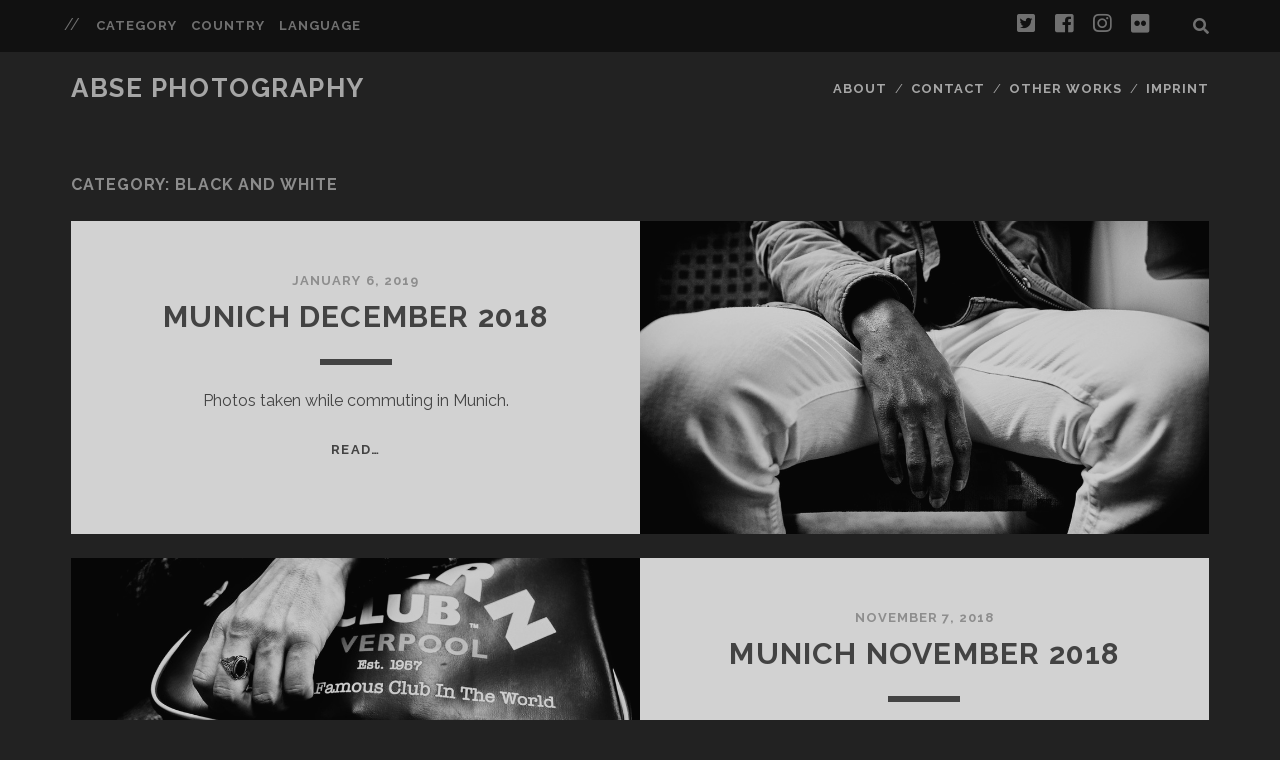

--- FILE ---
content_type: text/html; charset=UTF-8
request_url: http://blog.absephotography.com/category/black-and-white/
body_size: 10786
content:
<!DOCTYPE html>
<!--[if IE 9 ]>
<html class="ie9" lang="en-US"> <![endif]-->
<!--[if (gt IE 9)|!(IE)]><!-->
<html lang="en-US"><!--<![endif]-->

<head>
	<title>Black and White &#8211; ABSE Photography</title>
<meta charset="UTF-8" />
<meta name="viewport" content="width=device-width, initial-scale=1" />
<meta name="template" content="Tracks 1.71" />
<meta name="generator" content="WordPress 5.3.20" />
<link rel='dns-prefetch' href='//fonts.googleapis.com' />
<link rel='dns-prefetch' href='//s.w.org' />
<link rel="alternate" type="application/rss+xml" title="ABSE Photography &raquo; Feed" href="http://blog.absephotography.com/feed/" />
<link rel="alternate" type="application/rss+xml" title="ABSE Photography &raquo; Comments Feed" href="http://blog.absephotography.com/comments/feed/" />
<link rel="alternate" type="application/rss+xml" title="ABSE Photography &raquo; Black and White Category Feed" href="http://blog.absephotography.com/category/black-and-white/feed/" />
<!-- This site uses the Google Analytics by MonsterInsights plugin v7.10.3 - Using Analytics tracking - https://www.monsterinsights.com/ -->
<script type="text/javascript" data-cfasync="false">
	var mi_version         = '7.10.3';
	var mi_track_user      = true;
	var mi_no_track_reason = '';
	
	var disableStr = 'ga-disable-UA-48371709-1';

	/* Function to detect opted out users */
	function __gaTrackerIsOptedOut() {
		return document.cookie.indexOf(disableStr + '=true') > -1;
	}

	/* Disable tracking if the opt-out cookie exists. */
	if ( __gaTrackerIsOptedOut() ) {
		window[disableStr] = true;
	}

	/* Opt-out function */
	function __gaTrackerOptout() {
	  document.cookie = disableStr + '=true; expires=Thu, 31 Dec 2099 23:59:59 UTC; path=/';
	  window[disableStr] = true;
	}
	
	if ( mi_track_user ) {
		(function(i,s,o,g,r,a,m){i['GoogleAnalyticsObject']=r;i[r]=i[r]||function(){
			(i[r].q=i[r].q||[]).push(arguments)},i[r].l=1*new Date();a=s.createElement(o),
			m=s.getElementsByTagName(o)[0];a.async=1;a.src=g;m.parentNode.insertBefore(a,m)
		})(window,document,'script','//www.google-analytics.com/analytics.js','__gaTracker');

		__gaTracker('create', 'UA-48371709-1', 'auto');
		__gaTracker('set', 'forceSSL', true);
		__gaTracker('send','pageview');
	} else {
		console.log( "" );
		(function() {
			/* https://developers.google.com/analytics/devguides/collection/analyticsjs/ */
			var noopfn = function() {
				return null;
			};
			var noopnullfn = function() {
				return null;
			};
			var Tracker = function() {
				return null;
			};
			var p = Tracker.prototype;
			p.get = noopfn;
			p.set = noopfn;
			p.send = noopfn;
			var __gaTracker = function() {
				var len = arguments.length;
				if ( len === 0 ) {
					return;
				}
				var f = arguments[len-1];
				if ( typeof f !== 'object' || f === null || typeof f.hitCallback !== 'function' ) {
					console.log( 'Not running function __gaTracker(' + arguments[0] + " ....) because you are not being tracked. " + mi_no_track_reason );
					return;
				}
				try {
					f.hitCallback();
				} catch (ex) {

				}
			};
			__gaTracker.create = function() {
				return new Tracker();
			};
			__gaTracker.getByName = noopnullfn;
			__gaTracker.getAll = function() {
				return [];
			};
			__gaTracker.remove = noopfn;
			window['__gaTracker'] = __gaTracker;
					})();
		}
</script>
<!-- / Google Analytics by MonsterInsights -->
		<script type="text/javascript">
			window._wpemojiSettings = {"baseUrl":"https:\/\/s.w.org\/images\/core\/emoji\/12.0.0-1\/72x72\/","ext":".png","svgUrl":"https:\/\/s.w.org\/images\/core\/emoji\/12.0.0-1\/svg\/","svgExt":".svg","source":{"concatemoji":"http:\/\/blog.absephotography.com\/wp-includes\/js\/wp-emoji-release.min.js?ver=5.3.20"}};
			!function(e,a,t){var n,r,o,i=a.createElement("canvas"),p=i.getContext&&i.getContext("2d");function s(e,t){var a=String.fromCharCode;p.clearRect(0,0,i.width,i.height),p.fillText(a.apply(this,e),0,0);e=i.toDataURL();return p.clearRect(0,0,i.width,i.height),p.fillText(a.apply(this,t),0,0),e===i.toDataURL()}function c(e){var t=a.createElement("script");t.src=e,t.defer=t.type="text/javascript",a.getElementsByTagName("head")[0].appendChild(t)}for(o=Array("flag","emoji"),t.supports={everything:!0,everythingExceptFlag:!0},r=0;r<o.length;r++)t.supports[o[r]]=function(e){if(!p||!p.fillText)return!1;switch(p.textBaseline="top",p.font="600 32px Arial",e){case"flag":return s([127987,65039,8205,9895,65039],[127987,65039,8203,9895,65039])?!1:!s([55356,56826,55356,56819],[55356,56826,8203,55356,56819])&&!s([55356,57332,56128,56423,56128,56418,56128,56421,56128,56430,56128,56423,56128,56447],[55356,57332,8203,56128,56423,8203,56128,56418,8203,56128,56421,8203,56128,56430,8203,56128,56423,8203,56128,56447]);case"emoji":return!s([55357,56424,55356,57342,8205,55358,56605,8205,55357,56424,55356,57340],[55357,56424,55356,57342,8203,55358,56605,8203,55357,56424,55356,57340])}return!1}(o[r]),t.supports.everything=t.supports.everything&&t.supports[o[r]],"flag"!==o[r]&&(t.supports.everythingExceptFlag=t.supports.everythingExceptFlag&&t.supports[o[r]]);t.supports.everythingExceptFlag=t.supports.everythingExceptFlag&&!t.supports.flag,t.DOMReady=!1,t.readyCallback=function(){t.DOMReady=!0},t.supports.everything||(n=function(){t.readyCallback()},a.addEventListener?(a.addEventListener("DOMContentLoaded",n,!1),e.addEventListener("load",n,!1)):(e.attachEvent("onload",n),a.attachEvent("onreadystatechange",function(){"complete"===a.readyState&&t.readyCallback()})),(n=t.source||{}).concatemoji?c(n.concatemoji):n.wpemoji&&n.twemoji&&(c(n.twemoji),c(n.wpemoji)))}(window,document,window._wpemojiSettings);
		</script>
		<style type="text/css">
img.wp-smiley,
img.emoji {
	display: inline !important;
	border: none !important;
	box-shadow: none !important;
	height: 1em !important;
	width: 1em !important;
	margin: 0 .07em !important;
	vertical-align: -0.1em !important;
	background: none !important;
	padding: 0 !important;
}
</style>
	<link rel='stylesheet' id='mwl-css-css'  href='http://blog.absephotography.com/wp-content/plugins/meow-lightbox/css/mwl.css?ver=1.7.9' type='text/css' media='screen' />
<link rel='stylesheet' id='wp-block-library-css'  href='http://blog.absephotography.com/wp-includes/css/dist/block-library/style.min.css?ver=5.3.20' type='text/css' media='all' />
<style id='wp-block-library-inline-css' type='text/css'>
.has-text-align-justify{text-align:justify;}
</style>
<link rel='stylesheet' id='contact-form-7-css'  href='http://blog.absephotography.com/wp-content/plugins/contact-form-7/includes/css/styles.css?ver=5.1.6' type='text/css' media='all' />
<link rel='stylesheet' id='foobox-free-min-css'  href='http://blog.absephotography.com/wp-content/plugins/foobox-image-lightbox/free/css/foobox.free.min.css?ver=2.7.8' type='text/css' media='all' />
<link rel='stylesheet' id='mediaelement-css'  href='http://blog.absephotography.com/wp-includes/js/mediaelement/mediaelementplayer-legacy.min.css?ver=4.2.13-9993131' type='text/css' media='all' />
<link rel='stylesheet' id='wp-mediaelement-css'  href='http://blog.absephotography.com/wp-includes/js/mediaelement/wp-mediaelement.min.css?ver=5.3.20' type='text/css' media='all' />
<link rel='stylesheet' id='ct-tracks-google-fonts-css'  href='//fonts.googleapis.com/css?family=Raleway%3A400%2C700&#038;subset=latin%2Clatin-ext&#038;ver=5.3.20' type='text/css' media='all' />
<link rel='stylesheet' id='ct-tracks-font-awesome-css'  href='http://blog.absephotography.com/wp-content/themes/tracks/assets/font-awesome/css/all.min.css?ver=5.3.20' type='text/css' media='all' />
<link rel='stylesheet' id='ct-tracks-style-css'  href='http://blog.absephotography.com/wp-content/themes/tracks/style.css?ver=5.3.20' type='text/css' media='all' />
<link rel='stylesheet' id='jetpack_css-css'  href='http://blog.absephotography.com/wp-content/plugins/jetpack/css/jetpack.css?ver=8.1.4' type='text/css' media='all' />
<script type='text/javascript' src='http://blog.absephotography.com/wp-includes/js/jquery/jquery.js?ver=1.12.4-wp'></script>
<script type='text/javascript' src='http://blog.absephotography.com/wp-includes/js/jquery/jquery-migrate.min.js?ver=1.4.1'></script>
<script type='text/javascript'>
/* <![CDATA[ */
var mwl = {"plugin_url":"http:\/\/blog.absephotography.com\/wp-content\/plugins\/meow-lightbox\/","settings":{"theme":"dark","orientation":"auto","selector":".entry-content, .gallery, .mgl-gallery, .wp-block-gallery, .gallery-row","deep_linking":false,"low_res_placeholder":false,"right_click_protection":true,"anti_selector":"","preloading":"","download_link":"1","caption_source":"caption","animation":"zoomIn","exif":{"title":"","caption":"1","camera":"1","date":false,"lens":"1","shutter_speed":"1","aperture":"1","focal_length":"1","iso":"1"},"slideshow":{"enabled":false,"timer":"3000"},"map":{"enabled":"","api_key":"","style":null}}};
/* ]]> */
</script>
<script type='text/javascript' src='http://blog.absephotography.com/wp-content/plugins/meow-lightbox/js/mwl-build.js?ver=1.7.9'></script>
<script type='text/javascript'>
/* <![CDATA[ */
var monsterinsights_frontend = {"js_events_tracking":"true","download_extensions":"doc,pdf,ppt,zip,xls,docx,pptx,xlsx","inbound_paths":"[]","home_url":"http:\/\/blog.absephotography.com","hash_tracking":"false"};
/* ]]> */
</script>
<script type='text/javascript' src='http://blog.absephotography.com/wp-content/plugins/google-analytics-for-wordpress/assets/js/frontend.min.js?ver=7.10.3'></script>
<script type='text/javascript' src='http://blog.absephotography.com/wp-content/plugins/jetpack/_inc/build/tiled-gallery/tiled-gallery/tiled-gallery.min.js?ver=5.3.20'></script>
<script type='text/javascript' src='http://blog.absephotography.com/wp-content/plugins/jetpack/_inc/build/spin.min.js?ver=1.3'></script>
<script type='text/javascript' src='http://blog.absephotography.com/wp-content/plugins/jetpack/_inc/build/jquery.spin.min.js?ver=1.3'></script>
<script type='text/javascript'>
/* Run FooBox FREE (v2.7.8) */
var FOOBOX = window.FOOBOX = {
	ready: true,
	preloadFont: false,
	disableOthers: false,
	o: {wordpress: { enabled: true }, countMessage:'image %index of %total', excludes:'.fbx-link,.nofoobox,.nolightbox,a[href*="pinterest.com/pin/create/button/"]', affiliate : { enabled: false }},
	selectors: [
		".foogallery-container.foogallery-lightbox-foobox", ".foogallery-container.foogallery-lightbox-foobox-free", ".gallery", ".wp-block-gallery", ".wp-caption", ".wp-block-image", "a:has(img[class*=wp-image-])", ".post a:has(img[class*=wp-image-])", ".foobox"
	],
	pre: function( $ ){
		// Custom JavaScript (Pre)
		
	},
	post: function( $ ){
		// Custom JavaScript (Post)
		
		// Custom Captions Code
		
	},
	custom: function( $ ){
		// Custom Extra JS
		
	}
};
</script>
<script type='text/javascript' src='http://blog.absephotography.com/wp-content/plugins/foobox-image-lightbox/free/js/foobox.free.min.js?ver=2.7.8'></script>
<link rel='https://api.w.org/' href='http://blog.absephotography.com/wp-json/' />
<link rel="EditURI" type="application/rsd+xml" title="RSD" href="http://blog.absephotography.com/xmlrpc.php?rsd" />
<link rel="wlwmanifest" type="application/wlwmanifest+xml" href="http://blog.absephotography.com/wp-includes/wlwmanifest.xml" /> 
</head>

<body id="tracks" class="archive category category-black-and-white category-48 ct-body not-front standard">
		<div id="overflow-container" class="overflow-container">
		<a class="skip-content" href="#main">Skip to content</a>
		<header id="site-header" class="site-header" role="banner">
			<div class='top-navigation'><div class='container'>	<div id="menu-secondary" class="menu-container menu-secondary" role="navigation">
		<button id="toggle-secondary-navigation" class="toggle-secondary-navigation"><i class="fas fa-plus"></i></button>
		<div class="menu"><ul id="menu-secondary-items" class="menu-secondary-items"><li id="menu-item-1302" class="menu-item menu-item-type-custom menu-item-object-custom menu-item-has-children menu-item-1302"><a href="#">Category</a>
<ul class="sub-menu">
	<li id="menu-item-176" class="menu-item menu-item-type-taxonomy menu-item-object-category menu-item-176"><a href="http://blog.absephotography.com/category/urban/">Urban</a></li>
	<li id="menu-item-189" class="menu-item menu-item-type-taxonomy menu-item-object-category menu-item-189"><a href="http://blog.absephotography.com/category/candide/">Candide</a></li>
	<li id="menu-item-175" class="menu-item menu-item-type-taxonomy menu-item-object-category menu-item-has-children menu-item-175"><a href="http://blog.absephotography.com/category/sport/">Sport</a>
	<ul class="sub-menu">
		<li id="menu-item-2127" class="menu-item menu-item-type-taxonomy menu-item-object-category menu-item-2127"><a href="http://blog.absephotography.com/category/sport/mountain-bike/">Mountain Bike</a></li>
		<li id="menu-item-1315" class="menu-item menu-item-type-taxonomy menu-item-object-category menu-item-1315"><a href="http://blog.absephotography.com/category/sport/ski/">Ski</a></li>
		<li id="menu-item-177" class="menu-item menu-item-type-taxonomy menu-item-object-category menu-item-177"><a href="http://blog.absephotography.com/category/sport/snowboard/">Snowboard</a></li>
		<li id="menu-item-1316" class="menu-item menu-item-type-taxonomy menu-item-object-category menu-item-1316"><a href="http://blog.absephotography.com/category/sport/surf/">Surf</a></li>
		<li id="menu-item-1786" class="menu-item menu-item-type-taxonomy menu-item-object-category menu-item-1786"><a href="http://blog.absephotography.com/category/sport/wakeboard/">Wakeboard</a></li>
	</ul>
</li>
	<li id="menu-item-1785" class="menu-item menu-item-type-taxonomy menu-item-object-category menu-item-1785"><a href="http://blog.absephotography.com/category/nature/">Nature</a></li>
	<li id="menu-item-1784" class="menu-item menu-item-type-taxonomy menu-item-object-category menu-item-1784"><a href="http://blog.absephotography.com/category/animals/">Animals</a></li>
	<li id="menu-item-184" class="menu-item menu-item-type-taxonomy menu-item-object-category menu-item-has-children menu-item-184"><a href="http://blog.absephotography.com/category/projects/">Projects</a>
	<ul class="sub-menu">
		<li id="menu-item-185" class="menu-item menu-item-type-taxonomy menu-item-object-category menu-item-185"><a href="http://blog.absephotography.com/category/projects/hands/">Hands</a></li>
		<li id="menu-item-186" class="menu-item menu-item-type-taxonomy menu-item-object-category menu-item-186"><a href="http://blog.absephotography.com/category/projects/sleep/">Sleep</a></li>
		<li id="menu-item-1311" class="menu-item menu-item-type-taxonomy menu-item-object-category menu-item-1311"><a href="http://blog.absephotography.com/category/projects/doors/">Doors</a></li>
		<li id="menu-item-1312" class="menu-item menu-item-type-taxonomy menu-item-object-category menu-item-1312"><a href="http://blog.absephotography.com/category/projects/holes-projects/">Holes</a></li>
		<li id="menu-item-1313" class="menu-item menu-item-type-taxonomy menu-item-object-category menu-item-1313"><a href="http://blog.absephotography.com/category/projects/le-corps-en-lumiere/">Le Corps En Lumière</a></li>
	</ul>
</li>
	<li id="menu-item-188" class="menu-item menu-item-type-taxonomy menu-item-object-category menu-item-has-children menu-item-188"><a href="http://blog.absephotography.com/category/portraits/">Portraits</a>
	<ul class="sub-menu">
		<li id="menu-item-1341" class="menu-item menu-item-type-taxonomy menu-item-object-category menu-item-1341"><a href="http://blog.absephotography.com/category/portraits/indoor-portraits/">Indoor Portraits</a></li>
		<li id="menu-item-1318" class="menu-item menu-item-type-taxonomy menu-item-object-category menu-item-1318"><a href="http://blog.absephotography.com/category/portraits/studio-portraits/">Studio Portraits</a></li>
		<li id="menu-item-1342" class="menu-item menu-item-type-taxonomy menu-item-object-category menu-item-1342"><a href="http://blog.absephotography.com/category/portraits/outdoor-portraits/">Outdoor Portraits</a></li>
	</ul>
</li>
	<li id="menu-item-1317" class="menu-item menu-item-type-taxonomy menu-item-object-category menu-item-1317"><a href="http://blog.absephotography.com/category/gear/">Gear</a></li>
	<li id="menu-item-2126" class="menu-item menu-item-type-taxonomy menu-item-object-category menu-item-2126"><a href="http://blog.absephotography.com/category/news/">News</a></li>
	<li id="menu-item-187" class="menu-item menu-item-type-taxonomy menu-item-object-category menu-item-187"><a href="http://blog.absephotography.com/category/daily-life/">Daily Life</a></li>
</ul>
</li>
<li id="menu-item-1303" class="menu-item menu-item-type-custom menu-item-object-custom menu-item-has-children menu-item-1303"><a href="#">Country</a>
<ul class="sub-menu">
	<li id="menu-item-1787" class="menu-item menu-item-type-taxonomy menu-item-object-category menu-item-1787"><a href="http://blog.absephotography.com/category/travel/austria/">Austria</a></li>
	<li id="menu-item-1304" class="menu-item menu-item-type-taxonomy menu-item-object-category menu-item-1304"><a href="http://blog.absephotography.com/category/travel/belgium/">Belgium</a></li>
	<li id="menu-item-1788" class="menu-item menu-item-type-taxonomy menu-item-object-category menu-item-1788"><a href="http://blog.absephotography.com/category/travel/england/">England</a></li>
	<li id="menu-item-1305" class="menu-item menu-item-type-taxonomy menu-item-object-category menu-item-1305"><a href="http://blog.absephotography.com/category/travel/france/">France</a></li>
	<li id="menu-item-1306" class="menu-item menu-item-type-taxonomy menu-item-object-category menu-item-1306"><a href="http://blog.absephotography.com/category/travel/germany/">Germany</a></li>
	<li id="menu-item-2128" class="menu-item menu-item-type-taxonomy menu-item-object-category menu-item-2128"><a href="http://blog.absephotography.com/category/travel/iceland/">Iceland</a></li>
	<li id="menu-item-1307" class="menu-item menu-item-type-taxonomy menu-item-object-category menu-item-1307"><a href="http://blog.absephotography.com/category/travel/italy/">Italy</a></li>
	<li id="menu-item-1789" class="menu-item menu-item-type-taxonomy menu-item-object-category menu-item-1789"><a href="http://blog.absephotography.com/category/travel/netherlands/">Netherlands</a></li>
	<li id="menu-item-2129" class="menu-item menu-item-type-taxonomy menu-item-object-category menu-item-2129"><a href="http://blog.absephotography.com/category/travel/norway/">Norway</a></li>
	<li id="menu-item-2130" class="menu-item menu-item-type-taxonomy menu-item-object-category menu-item-2130"><a href="http://blog.absephotography.com/category/travel/slovenia/">Slovenia</a></li>
	<li id="menu-item-1308" class="menu-item menu-item-type-taxonomy menu-item-object-category menu-item-1308"><a href="http://blog.absephotography.com/category/travel/thailand/">Thailand</a></li>
	<li id="menu-item-1309" class="menu-item menu-item-type-taxonomy menu-item-object-category menu-item-1309"><a href="http://blog.absephotography.com/category/travel/usa/">USA</a></li>
	<li id="menu-item-1790" class="menu-item menu-item-type-taxonomy menu-item-object-category menu-item-1790"><a href="http://blog.absephotography.com/category/travel/vietnam/">Vietnam</a></li>
</ul>
</li>
<li id="menu-item-1310" class="menu-item menu-item-type-custom menu-item-object-custom menu-item-has-children menu-item-1310"><a href="#">Language</a>
<ul class="sub-menu">
	<li id="menu-item-193" class="menu-item menu-item-type-taxonomy menu-item-object-category menu-item-193"><a href="http://blog.absephotography.com/category/language/english/">English</a></li>
	<li id="menu-item-194" class="menu-item menu-item-type-taxonomy menu-item-object-category menu-item-194"><a href="http://blog.absephotography.com/category/language/francais/">Français</a></li>
</ul>
</li>
</ul></div>	</div>
<div class='search-form-container'>
	<button id="search-icon" class="search-icon">
		<i class="fas fa-search"></i>
	</button>
	<form role="search" method="get" class="search-form" action="http://blog.absephotography.com/">
		<label class="screen-reader-text">Search for:</label>
		<input type="search" class="search-field" placeholder="Search&#8230;" value=""
		       name="s" title="Search for:"/>
		<input type="submit" class="search-submit" value='Go'/>
	</form>
</div><ul class="social-media-icons">				<li>
					<a class="twitter" target="_blank"
					   href="https://twitter.com/absephotography/">
						<i class="fab fa-twitter-square" title="twitter"></i>
						<span class="screen-reader-text">twitter</span>
					</a>
				</li>
								<li>
					<a class="facebook" target="_blank"
					   href="https://www.facebook.com/ABSEPhotography">
						<i class="fab fa-facebook-square" title="facebook"></i>
						<span class="screen-reader-text">facebook</span>
					</a>
				</li>
								<li>
					<a class="instagram" target="_blank"
					   href="https://www.instagram.com/absephotography/">
						<i class="fab fa-instagram" title="instagram"></i>
						<span class="screen-reader-text">instagram</span>
					</a>
				</li>
								<li>
					<a class="flickr" target="_blank"
					   href="https://www.flickr.com/photos/absephotography/">
						<i class="fab fa-flickr" title="flickr"></i>
						<span class="screen-reader-text">flickr</span>
					</a>
				</li>
				</ul></div></div>						<div class="container">
				<div id="title-info" class="title-info">
					<div id='site-title' class='site-title'><a href='http://blog.absephotography.com'>ABSE Photography</a></div>				</div>
				<button id="toggle-navigation" class="toggle-navigation">
	<i class="fas fa-bars"></i>
</button>

<div id="menu-primary-tracks" class="menu-primary-tracks"></div>
<div id="menu-primary" class="menu-container menu-primary" role="navigation">

	<div class="menu"><ul id="menu-primary-items" class="menu-primary-items"><li id="menu-item-173" class="menu-item menu-item-type-post_type menu-item-object-page menu-item-173"><a href="http://blog.absephotography.com/about/">About</a></li>
<li id="menu-item-1348" class="menu-item menu-item-type-post_type menu-item-object-page menu-item-1348"><a href="http://blog.absephotography.com/contact/">Contact</a></li>
<li id="menu-item-1597" class="menu-item menu-item-type-custom menu-item-object-custom menu-item-1597"><a href="http://absephotography.com">Other Works</a></li>
<li id="menu-item-2168" class="menu-item menu-item-type-custom menu-item-object-custom menu-item-2168"><a href="http://absephotography.com/imprint/">Imprint</a></li>
</ul></div></div>			</div>
		</header>
				<div id="main" class="main" role="main">
			

<div class='archive-header'>
	<h1>Category: Black and White</h1>
	</div>
	<div id="loop-container" class="loop-container">
		<div class="post-2073 post type-post status-publish format-standard has-post-thumbnail hentry category-black-and-white category-candide category-colors category-daily-life category-english category-hands category-language category-projects tag-fujifilm-x-t2 tag-fujinon-xf-16mm-f1-4-wr tag-fujinon-xf-27mm-f2-8 excerpt zoom full-without-featured odd excerpt-1">
	<a class="featured-image-link" href="http://blog.absephotography.com/munich-december-2018/"><div class='featured-image' style='background-image: url(http://blog.absephotography.com/wp-content/uploads/2019/01/hands-project-black-and-white-transport-sbahn-munich-december-2018-call-1024x682.jpg)'></div></a>	<div class="excerpt-container">
		<div class="excerpt-meta">
				<span class="date">January 6, 2019</span>		</div>
		<div class='excerpt-header'>
			<h2 class='excerpt-title'>
				<a href="http://blog.absephotography.com/munich-december-2018/">Munich December 2018</a>
			</h2>
		</div>
		<div class='excerpt-content'>
			<article>
				<p style="text-align: center;">Photos taken while commuting in Munich.</p>
<p style="text-align: center;">
<div class="more-link-wrapper"><a class="more-link" href="http://blog.absephotography.com/munich-december-2018/">Read&#8230;<span class="screen-reader-text">Munich December 2018</span></a></div></p>
			</article>
		</div>
	</div>
</div><div class="post-2025 post type-post status-publish format-standard has-post-thumbnail hentry category-black-and-white category-candide category-daily-life category-english category-hands category-language category-projects category-urban tag-fujifilm-x-t2 tag-fujinon-xf-27mm-f2-8 excerpt zoom full-without-featured even excerpt-2">
	<a class="featured-image-link" href="http://blog.absephotography.com/munich-november-2018/"><div class='featured-image' style='background-image: url(http://blog.absephotography.com/wp-content/uploads/2018/11/the-hand-project-serie-black-and-white-candide-munich-u-bahn-bag-2018-ring-1024x682.jpg)'></div></a>	<div class="excerpt-container">
		<div class="excerpt-meta">
				<span class="date">November 7, 2018</span>		</div>
		<div class='excerpt-header'>
			<h2 class='excerpt-title'>
				<a href="http://blog.absephotography.com/munich-november-2018/">Munich November 2018</a>
			</h2>
		</div>
		<div class='excerpt-content'>
			<article>
				<p style="text-align: center;">Photos taken during my daily life in Munich.</p>
<div class="more-link-wrapper"><a class="more-link" href="http://blog.absephotography.com/munich-november-2018/">Read&#8230;<span class="screen-reader-text">Munich November 2018</span></a></div>
			</article>
		</div>
	</div>
</div><div class="post-1824 post type-post status-publish format-standard has-post-thumbnail hentry category-black-and-white category-colors category-english category-language category-nature category-slovenia category-travel tag-canon-ef-16-35mm-f4l-is-usm tag-canon-eos-5d-mark-iii tag-fujifilm-x-t10 tag-fujinon-xf-35mm-f1-4-r tag-iphone-6s tag-samyang-12mm-f2-0-ncs-cs excerpt zoom full-without-featured odd excerpt-3">
	<a class="featured-image-link" href="http://blog.absephotography.com/triglav-national-park-hiking-lakes-mountains-slovenia/"><div class='featured-image' style='background-image: url(http://blog.absephotography.com/wp-content/uploads/2017/05/autoportrait-ice-snow-lake-mountains-triglav-rjavo-jezero-blue-1024x682.jpg)'></div></a>	<div class="excerpt-container">
		<div class="excerpt-meta">
				<span class="date">October 4, 2017</span>		</div>
		<div class='excerpt-header'>
			<h2 class='excerpt-title'>
				<a href="http://blog.absephotography.com/triglav-national-park-hiking-lakes-mountains-slovenia/">Triglav National Park</a>
			</h2>
		</div>
		<div class='excerpt-content'>
			<article>
				<p style="text-align: center;">Hiking around Triglav National Park alone.</p>
<div class="more-link-wrapper"><a class="more-link" href="http://blog.absephotography.com/triglav-national-park-hiking-lakes-mountains-slovenia/">Read&#8230;<span class="screen-reader-text">Triglav National Park</span></a></div>
			</article>
		</div>
	</div>
</div><div class="post-1865 post type-post status-publish format-standard has-post-thumbnail hentry category-black-and-white category-candide category-daily-life category-english category-hands category-projects tag-fujifilm-x-t10 tag-fujinon-xf-27mm-f2-8 excerpt zoom full-without-featured even excerpt-4">
	<a class="featured-image-link" href="http://blog.absephotography.com/munich-september-2017/"><div class='featured-image' style='background-image: url(http://blog.absephotography.com/wp-content/uploads/2017/09/hands-project-munich-2017-september-black-and-white-ubahn-transport-candide-1-1024x682.jpg)'></div></a>	<div class="excerpt-container">
		<div class="excerpt-meta">
				<span class="date">September 30, 2017</span>		</div>
		<div class='excerpt-header'>
			<h2 class='excerpt-title'>
				<a href="http://blog.absephotography.com/munich-september-2017/">Munich September 2017</a>
			</h2>
		</div>
		<div class='excerpt-content'>
			<article>
				<p style="text-align: center;">Photos taken during my daily life in Munich.</p>
<div class="more-link-wrapper"><a class="more-link" href="http://blog.absephotography.com/munich-september-2017/">Read&#8230;<span class="screen-reader-text">Munich September 2017</span></a></div>
			</article>
		</div>
	</div>
</div><div class="post-1912 post type-post status-publish format-standard has-post-thumbnail hentry category-black-and-white category-colors category-english category-portraits category-studio-portraits excerpt zoom full-without-featured odd excerpt-5">
	<a class="featured-image-link" href="http://blog.absephotography.com/aurora-nordica/"><div class='featured-image' style='background-image: url(http://blog.absephotography.com/wp-content/uploads/2017/09/aurora-nordica-portrait-studio-pink-1024x682.jpg)'></div></a>	<div class="excerpt-container">
		<div class="excerpt-meta">
				<span class="date">September 14, 2017</span>		</div>
		<div class='excerpt-header'>
			<h2 class='excerpt-title'>
				<a href="http://blog.absephotography.com/aurora-nordica/">Aurora Nordica</a>
			</h2>
		</div>
		<div class='excerpt-content'>
			<article>
				<p style="text-align: center;">Studio shooting, playing with colored lights.</p>
<p style="text-align: center;">
<div class="more-link-wrapper"><a class="more-link" href="http://blog.absephotography.com/aurora-nordica/">Read&#8230;<span class="screen-reader-text">Aurora Nordica</span></a></div></p>
			</article>
		</div>
	</div>
</div><div class="post-1831 post type-post status-publish format-standard has-post-thumbnail hentry category-black-and-white category-colors category-english category-portraits category-studio-portraits tag-canon-ef-50mm-f1-2l-usm tag-canon-ef-85mm-f1-8-usm tag-canon-eos-5d-mark-iii tag-godox-qt-400 tag-godox-x1 excerpt zoom full-without-featured even excerpt-6">
	<a class="featured-image-link" href="http://blog.absephotography.com/tina-o/"><div class='featured-image' style='background-image: url(http://blog.absephotography.com/wp-content/uploads/2017/06/tina-o-colors-portrait-mouvement-red-ghost-blue-hairs-1024x576.jpg)'></div></a>	<div class="excerpt-container">
		<div class="excerpt-meta">
				<span class="date">June 1, 2017</span>		</div>
		<div class='excerpt-header'>
			<h2 class='excerpt-title'>
				<a href="http://blog.absephotography.com/tina-o/">Tina O</a>
			</h2>
		</div>
		<div class='excerpt-content'>
			<article>
				<p style="text-align: center;">Interesting session with <a href="http://www.model-kartei.de/portfolios/model/505342/tina-o/">Tina O</a>, experimenting with colored light and mix of continuous and strobe lights.</p>
<p style="text-align: center;">
<div class="more-link-wrapper"><a class="more-link" href="http://blog.absephotography.com/tina-o/">Read&#8230;<span class="screen-reader-text">Tina O</span></a></div></p>
			</article>
		</div>
	</div>
</div><div class="post-1819 post type-post status-publish format-standard has-post-thumbnail hentry category-black-and-white category-candide category-daily-life category-english category-hands tag-fujifilm-x-t10 tag-fujinon-xf-35mm-f1-4-r excerpt zoom full-without-featured odd excerpt-7">
	<a class="featured-image-link" href="http://blog.absephotography.com/munich-april-2017/"><div class='featured-image' style='background-image: url(http://blog.absephotography.com/wp-content/uploads/2017/04/hands-serie-project-food-black-and-white-s-bahn-munich-germany-april-2017-003-1024x682.jpg)'></div></a>	<div class="excerpt-container">
		<div class="excerpt-meta">
				<span class="date">April 30, 2017</span>		</div>
		<div class='excerpt-header'>
			<h2 class='excerpt-title'>
				<a href="http://blog.absephotography.com/munich-april-2017/">Munich April 2017</a>
			</h2>
		</div>
		<div class='excerpt-content'>
			<article>
				<p style="text-align: center;">Photos taken during the month of April 2017 in Munich, on daily commuting.</p>
<div class="more-link-wrapper"><a class="more-link" href="http://blog.absephotography.com/munich-april-2017/">Read&#8230;<span class="screen-reader-text">Munich April 2017</span></a></div>
			</article>
		</div>
	</div>
</div><div class="post-1764 post type-post status-publish format-standard has-post-thumbnail hentry category-black-and-white category-colors category-english category-portraits category-studio-portraits tag-canon-ef-135mm-f2l-usm tag-canon-ef-85mm-f1-8-usm tag-canon-eos-5d-mark-iii tag-godox-qt-400 tag-godox-tt600 tag-godox-x1 excerpt zoom full-without-featured even excerpt-8">
	<a class="featured-image-link" href="http://blog.absephotography.com/melly/"><div class='featured-image' style='background-image: url(http://blog.absephotography.com/wp-content/uploads/2017/04/melly-portrait-shadow-face-light-black-and-white-1024x682.jpg)'></div></a>	<div class="excerpt-container">
		<div class="excerpt-meta">
				<span class="date">April 7, 2017</span>		</div>
		<div class='excerpt-header'>
			<h2 class='excerpt-title'>
				<a href="http://blog.absephotography.com/melly/">Melly</a>
			</h2>
		</div>
		<div class='excerpt-content'>
			<article>
				<p style="text-align: center;">Studio shooting session with <a href="http://www.model-kartei.de/portfolios/model/486883/melly91/">Melly</a>.</p>
<div class="more-link-wrapper"><a class="more-link" href="http://blog.absephotography.com/melly/">Read&#8230;<span class="screen-reader-text">Melly</span></a></div>
			</article>
		</div>
	</div>
</div><div class="post-1701 post type-post status-publish format-standard has-post-thumbnail hentry category-austria category-black-and-white category-colors category-english category-nature category-snowboard category-sport category-travel tag-fujifilm-finepix-x100s tag-motorola-moto-x-play tag-splitboard excerpt zoom full-without-featured odd excerpt-9">
	<a class="featured-image-link" href="http://blog.absephotography.com/splitboard-tour-in-alpbachtal/"><div class='featured-image' style='background-image: url(http://blog.absephotography.com/wp-content/uploads/2017/02/tirol-alpbachtal-austria-splitboard-snow-mountains-2017-008-1024x682.jpg)'></div></a>	<div class="excerpt-container">
		<div class="excerpt-meta">
				<span class="date">February 12, 2017</span>		</div>
		<div class='excerpt-header'>
			<h2 class='excerpt-title'>
				<a href="http://blog.absephotography.com/splitboard-tour-in-alpbachtal/">Splitboard tour in Alpbachtal</a>
			</h2>
		</div>
		<div class='excerpt-content'>
			<article>
				<p style="text-align: center;">Managed to find some untracked slopes with my mate Ike.</p>
<div class="more-link-wrapper"><a class="more-link" href="http://blog.absephotography.com/splitboard-tour-in-alpbachtal/">Read&#8230;<span class="screen-reader-text">Splitboard tour in Alpbachtal</span></a></div>
			</article>
		</div>
	</div>
</div><div class="post-1670 post type-post status-publish format-standard has-post-thumbnail hentry category-austria category-black-and-white category-english category-nature category-snowboard category-sport category-travel tag-fujifilm-finepix-x100s excerpt zoom full-without-featured even excerpt-10">
	<a class="featured-image-link" href="http://blog.absephotography.com/powder-day-in-tirol/"><div class='featured-image' style='background-image: url(http://blog.absephotography.com/wp-content/uploads/2017/01/clouds-light-rays-sunset-tirol-austria-trees-mountains-snow-2016-1024x768.jpg)'></div></a>	<div class="excerpt-container">
		<div class="excerpt-meta">
				<span class="date">January 6, 2017</span>		</div>
		<div class='excerpt-header'>
			<h2 class='excerpt-title'>
				<a href="http://blog.absephotography.com/powder-day-in-tirol/">Powder Day in Tirol</a>
			</h2>
		</div>
		<div class='excerpt-content'>
			<article>
				<p>Snow is finally here. 2017 brought about 70 cm of fresh powder in Tirol, and&#8230;</p>
<div class="more-link-wrapper"><a class="more-link" href="http://blog.absephotography.com/powder-day-in-tirol/">Read&#8230;<span class="screen-reader-text">Powder Day in Tirol</span></a></div>
			</article>
		</div>
	</div>
</div>	</div>


	<nav class="navigation pagination" role="navigation" aria-label="Posts">
		<h2 class="screen-reader-text">Posts navigation</h2>
		<div class="nav-links"><span aria-current="page" class="page-numbers current">1</span>
<a class="page-numbers" href="http://blog.absephotography.com/category/black-and-white/page/2/">2</a>
<span class="page-numbers dots">&hellip;</span>
<a class="page-numbers" href="http://blog.absephotography.com/category/black-and-white/page/7/">7</a>
<a class="next page-numbers" href="http://blog.absephotography.com/category/black-and-white/page/2/">Next</a></div>
	</nav></div> <!-- .main -->

<footer id="site-footer" class="site-footer" role="contentinfo">
	<h1>
		<a href="http://blog.absephotography.com">ABSE Photography</a>
	</h1>
		<div id="menu-footer" class="menu-container menu-footer" role="navigation">
		<div class="menu"><ul id="menu-footer-items" class="menu-footer-items"><li class="menu-item menu-item-type-custom menu-item-object-custom menu-item-has-children menu-item-1302"><a href="#">Category</a>
<ul class="sub-menu">
	<li class="menu-item menu-item-type-taxonomy menu-item-object-category menu-item-176"><a href="http://blog.absephotography.com/category/urban/">Urban</a></li>
	<li class="menu-item menu-item-type-taxonomy menu-item-object-category menu-item-189"><a href="http://blog.absephotography.com/category/candide/">Candide</a></li>
	<li class="menu-item menu-item-type-taxonomy menu-item-object-category menu-item-has-children menu-item-175"><a href="http://blog.absephotography.com/category/sport/">Sport</a>
	<ul class="sub-menu">
		<li class="menu-item menu-item-type-taxonomy menu-item-object-category menu-item-2127"><a href="http://blog.absephotography.com/category/sport/mountain-bike/">Mountain Bike</a></li>
		<li class="menu-item menu-item-type-taxonomy menu-item-object-category menu-item-1315"><a href="http://blog.absephotography.com/category/sport/ski/">Ski</a></li>
		<li class="menu-item menu-item-type-taxonomy menu-item-object-category menu-item-177"><a href="http://blog.absephotography.com/category/sport/snowboard/">Snowboard</a></li>
		<li class="menu-item menu-item-type-taxonomy menu-item-object-category menu-item-1316"><a href="http://blog.absephotography.com/category/sport/surf/">Surf</a></li>
		<li class="menu-item menu-item-type-taxonomy menu-item-object-category menu-item-1786"><a href="http://blog.absephotography.com/category/sport/wakeboard/">Wakeboard</a></li>
	</ul>
</li>
	<li class="menu-item menu-item-type-taxonomy menu-item-object-category menu-item-1785"><a href="http://blog.absephotography.com/category/nature/">Nature</a></li>
	<li class="menu-item menu-item-type-taxonomy menu-item-object-category menu-item-1784"><a href="http://blog.absephotography.com/category/animals/">Animals</a></li>
	<li class="menu-item menu-item-type-taxonomy menu-item-object-category menu-item-has-children menu-item-184"><a href="http://blog.absephotography.com/category/projects/">Projects</a>
	<ul class="sub-menu">
		<li class="menu-item menu-item-type-taxonomy menu-item-object-category menu-item-185"><a href="http://blog.absephotography.com/category/projects/hands/">Hands</a></li>
		<li class="menu-item menu-item-type-taxonomy menu-item-object-category menu-item-186"><a href="http://blog.absephotography.com/category/projects/sleep/">Sleep</a></li>
		<li class="menu-item menu-item-type-taxonomy menu-item-object-category menu-item-1311"><a href="http://blog.absephotography.com/category/projects/doors/">Doors</a></li>
		<li class="menu-item menu-item-type-taxonomy menu-item-object-category menu-item-1312"><a href="http://blog.absephotography.com/category/projects/holes-projects/">Holes</a></li>
		<li class="menu-item menu-item-type-taxonomy menu-item-object-category menu-item-1313"><a href="http://blog.absephotography.com/category/projects/le-corps-en-lumiere/">Le Corps En Lumière</a></li>
	</ul>
</li>
	<li class="menu-item menu-item-type-taxonomy menu-item-object-category menu-item-has-children menu-item-188"><a href="http://blog.absephotography.com/category/portraits/">Portraits</a>
	<ul class="sub-menu">
		<li class="menu-item menu-item-type-taxonomy menu-item-object-category menu-item-1341"><a href="http://blog.absephotography.com/category/portraits/indoor-portraits/">Indoor Portraits</a></li>
		<li class="menu-item menu-item-type-taxonomy menu-item-object-category menu-item-1318"><a href="http://blog.absephotography.com/category/portraits/studio-portraits/">Studio Portraits</a></li>
		<li class="menu-item menu-item-type-taxonomy menu-item-object-category menu-item-1342"><a href="http://blog.absephotography.com/category/portraits/outdoor-portraits/">Outdoor Portraits</a></li>
	</ul>
</li>
	<li class="menu-item menu-item-type-taxonomy menu-item-object-category menu-item-1317"><a href="http://blog.absephotography.com/category/gear/">Gear</a></li>
	<li class="menu-item menu-item-type-taxonomy menu-item-object-category menu-item-2126"><a href="http://blog.absephotography.com/category/news/">News</a></li>
	<li class="menu-item menu-item-type-taxonomy menu-item-object-category menu-item-187"><a href="http://blog.absephotography.com/category/daily-life/">Daily Life</a></li>
</ul>
</li>
<li class="menu-item menu-item-type-custom menu-item-object-custom menu-item-has-children menu-item-1303"><a href="#">Country</a>
<ul class="sub-menu">
	<li class="menu-item menu-item-type-taxonomy menu-item-object-category menu-item-1787"><a href="http://blog.absephotography.com/category/travel/austria/">Austria</a></li>
	<li class="menu-item menu-item-type-taxonomy menu-item-object-category menu-item-1304"><a href="http://blog.absephotography.com/category/travel/belgium/">Belgium</a></li>
	<li class="menu-item menu-item-type-taxonomy menu-item-object-category menu-item-1788"><a href="http://blog.absephotography.com/category/travel/england/">England</a></li>
	<li class="menu-item menu-item-type-taxonomy menu-item-object-category menu-item-1305"><a href="http://blog.absephotography.com/category/travel/france/">France</a></li>
	<li class="menu-item menu-item-type-taxonomy menu-item-object-category menu-item-1306"><a href="http://blog.absephotography.com/category/travel/germany/">Germany</a></li>
	<li class="menu-item menu-item-type-taxonomy menu-item-object-category menu-item-2128"><a href="http://blog.absephotography.com/category/travel/iceland/">Iceland</a></li>
	<li class="menu-item menu-item-type-taxonomy menu-item-object-category menu-item-1307"><a href="http://blog.absephotography.com/category/travel/italy/">Italy</a></li>
	<li class="menu-item menu-item-type-taxonomy menu-item-object-category menu-item-1789"><a href="http://blog.absephotography.com/category/travel/netherlands/">Netherlands</a></li>
	<li class="menu-item menu-item-type-taxonomy menu-item-object-category menu-item-2129"><a href="http://blog.absephotography.com/category/travel/norway/">Norway</a></li>
	<li class="menu-item menu-item-type-taxonomy menu-item-object-category menu-item-2130"><a href="http://blog.absephotography.com/category/travel/slovenia/">Slovenia</a></li>
	<li class="menu-item menu-item-type-taxonomy menu-item-object-category menu-item-1308"><a href="http://blog.absephotography.com/category/travel/thailand/">Thailand</a></li>
	<li class="menu-item menu-item-type-taxonomy menu-item-object-category menu-item-1309"><a href="http://blog.absephotography.com/category/travel/usa/">USA</a></li>
	<li class="menu-item menu-item-type-taxonomy menu-item-object-category menu-item-1790"><a href="http://blog.absephotography.com/category/travel/vietnam/">Vietnam</a></li>
</ul>
</li>
<li class="menu-item menu-item-type-custom menu-item-object-custom menu-item-has-children menu-item-1310"><a href="#">Language</a>
<ul class="sub-menu">
	<li class="menu-item menu-item-type-taxonomy menu-item-object-category menu-item-193"><a href="http://blog.absephotography.com/category/language/english/">English</a></li>
	<li class="menu-item menu-item-type-taxonomy menu-item-object-category menu-item-194"><a href="http://blog.absephotography.com/category/language/francais/">Français</a></li>
</ul>
</li>
</ul></div>	</div>
	<div class="design-credit">
		<p>
			© 2009 - 2019 Alexis Buquet (ABSE Photography) - All rights reserved - Please do not use any of my photos without my explicit permission		</p>
	</div>
</footer>

	<button id="return-top" class="return-top">
		<i class="fas fa-arrow-up"></i>
	</button>

</div><!-- .overflow-container -->

		<script type="text/javascript">
		//<![CDATA[
		var infiniteScroll = JSON.parse( decodeURIComponent( '%7B%22settings%22%3A%7B%22id%22%3A%22loop-container%22%2C%22ajaxurl%22%3A%22http%3A%5C%2F%5C%2Fblog.absephotography.com%5C%2F%3Finfinity%3Dscrolling%22%2C%22type%22%3A%22scroll%22%2C%22wrapper%22%3Atrue%2C%22wrapper_class%22%3A%22infinite-wrap%22%2C%22footer%22%3A%22overflow-container%22%2C%22click_handle%22%3A%221%22%2C%22text%22%3A%22Older%20posts%22%2C%22totop%22%3A%22Scroll%20back%20to%20top%22%2C%22currentday%22%3A%2206.01.17%22%2C%22order%22%3A%22DESC%22%2C%22scripts%22%3A%5B%5D%2C%22styles%22%3A%5B%5D%2C%22google_analytics%22%3Afalse%2C%22offset%22%3A1%2C%22history%22%3A%7B%22host%22%3A%22blog.absephotography.com%22%2C%22path%22%3A%22%5C%2Fcategory%5C%2Fblack-and-white%5C%2Fpage%5C%2F%25d%5C%2F%22%2C%22use_trailing_slashes%22%3Atrue%2C%22parameters%22%3A%22%22%7D%2C%22query_args%22%3A%7B%22category_name%22%3A%22black-and-white%22%2C%22error%22%3A%22%22%2C%22m%22%3A%22%22%2C%22p%22%3A0%2C%22post_parent%22%3A%22%22%2C%22subpost%22%3A%22%22%2C%22subpost_id%22%3A%22%22%2C%22attachment%22%3A%22%22%2C%22attachment_id%22%3A0%2C%22name%22%3A%22%22%2C%22pagename%22%3A%22%22%2C%22page_id%22%3A0%2C%22second%22%3A%22%22%2C%22minute%22%3A%22%22%2C%22hour%22%3A%22%22%2C%22day%22%3A0%2C%22monthnum%22%3A0%2C%22year%22%3A0%2C%22w%22%3A0%2C%22tag%22%3A%22%22%2C%22cat%22%3A48%2C%22tag_id%22%3A%22%22%2C%22author%22%3A%22%22%2C%22author_name%22%3A%22%22%2C%22feed%22%3A%22%22%2C%22tb%22%3A%22%22%2C%22paged%22%3A0%2C%22meta_key%22%3A%22%22%2C%22meta_value%22%3A%22%22%2C%22preview%22%3A%22%22%2C%22s%22%3A%22%22%2C%22sentence%22%3A%22%22%2C%22title%22%3A%22%22%2C%22fields%22%3A%22%22%2C%22menu_order%22%3A%22%22%2C%22embed%22%3A%22%22%2C%22category__in%22%3A%5B%5D%2C%22category__not_in%22%3A%5B%5D%2C%22category__and%22%3A%5B%5D%2C%22post__in%22%3A%5B%5D%2C%22post__not_in%22%3A%5B%5D%2C%22post_name__in%22%3A%5B%5D%2C%22tag__in%22%3A%5B%5D%2C%22tag__not_in%22%3A%5B%5D%2C%22tag__and%22%3A%5B%5D%2C%22tag_slug__in%22%3A%5B%5D%2C%22tag_slug__and%22%3A%5B%5D%2C%22post_parent__in%22%3A%5B%5D%2C%22post_parent__not_in%22%3A%5B%5D%2C%22author__in%22%3A%5B%5D%2C%22author__not_in%22%3A%5B%5D%2C%22posts_per_page%22%3A10%2C%22ignore_sticky_posts%22%3Afalse%2C%22suppress_filters%22%3Afalse%2C%22cache_results%22%3Atrue%2C%22update_post_term_cache%22%3Atrue%2C%22lazy_load_term_meta%22%3Atrue%2C%22update_post_meta_cache%22%3Atrue%2C%22post_type%22%3A%22%22%2C%22nopaging%22%3Afalse%2C%22comments_per_page%22%3A%2250%22%2C%22no_found_rows%22%3Afalse%2C%22order%22%3A%22DESC%22%7D%2C%22query_before%22%3A%222026-01-04%2014%3A02%3A32%22%2C%22last_post_date%22%3A%222017-01-06%2021%3A20%3A41%22%2C%22body_class%22%3A%22infinite-scroll%20neverending%22%7D%7D' ) );
		//]]>
		</script>
				<div id="infinite-footer">
			<div class="container">
				<div class="blog-info">
					<a id="infinity-blog-title" href="http://blog.absephotography.com/" rel="home">
						ABSE Photography					</a>
				</div>
				<div class="blog-credits">
					<a href="https://wordpress.org/" rel="noopener noreferrer" target="_blank" rel="generator">Proudly powered by WordPress</a> Theme: Tracks.				</div>
			</div>
		</div><!-- #infinite-footer -->
		<script type='text/javascript' src='http://blog.absephotography.com/wp-content/plugins/jetpack/_inc/build/infinite-scroll/infinity.min.js?ver=4.0.0'></script>
<script type='text/javascript'>
/* <![CDATA[ */
var wpcf7 = {"apiSettings":{"root":"http:\/\/blog.absephotography.com\/wp-json\/contact-form-7\/v1","namespace":"contact-form-7\/v1"}};
/* ]]> */
</script>
<script type='text/javascript' src='http://blog.absephotography.com/wp-content/plugins/contact-form-7/includes/js/scripts.js?ver=5.1.6'></script>
<script type='text/javascript'>
var mejsL10n = {"language":"en","strings":{"mejs.install-flash":"You are using a browser that does not have Flash player enabled or installed. Please turn on your Flash player plugin or download the latest version from https:\/\/get.adobe.com\/flashplayer\/","mejs.fullscreen-off":"Turn off Fullscreen","mejs.fullscreen-on":"Go Fullscreen","mejs.download-video":"Download Video","mejs.fullscreen":"Fullscreen","mejs.time-jump-forward":["Jump forward 1 second","Jump forward %1 seconds"],"mejs.loop":"Toggle Loop","mejs.play":"Play","mejs.pause":"Pause","mejs.close":"Close","mejs.time-slider":"Time Slider","mejs.time-help-text":"Use Left\/Right Arrow keys to advance one second, Up\/Down arrows to advance ten seconds.","mejs.time-skip-back":["Skip back 1 second","Skip back %1 seconds"],"mejs.captions-subtitles":"Captions\/Subtitles","mejs.captions-chapters":"Chapters","mejs.none":"None","mejs.mute-toggle":"Mute Toggle","mejs.volume-help-text":"Use Up\/Down Arrow keys to increase or decrease volume.","mejs.unmute":"Unmute","mejs.mute":"Mute","mejs.volume-slider":"Volume Slider","mejs.video-player":"Video Player","mejs.audio-player":"Audio Player","mejs.ad-skip":"Skip ad","mejs.ad-skip-info":["Skip in 1 second","Skip in %1 seconds"],"mejs.source-chooser":"Source Chooser","mejs.stop":"Stop","mejs.speed-rate":"Speed Rate","mejs.live-broadcast":"Live Broadcast","mejs.afrikaans":"Afrikaans","mejs.albanian":"Albanian","mejs.arabic":"Arabic","mejs.belarusian":"Belarusian","mejs.bulgarian":"Bulgarian","mejs.catalan":"Catalan","mejs.chinese":"Chinese","mejs.chinese-simplified":"Chinese (Simplified)","mejs.chinese-traditional":"Chinese (Traditional)","mejs.croatian":"Croatian","mejs.czech":"Czech","mejs.danish":"Danish","mejs.dutch":"Dutch","mejs.english":"English","mejs.estonian":"Estonian","mejs.filipino":"Filipino","mejs.finnish":"Finnish","mejs.french":"French","mejs.galician":"Galician","mejs.german":"German","mejs.greek":"Greek","mejs.haitian-creole":"Haitian Creole","mejs.hebrew":"Hebrew","mejs.hindi":"Hindi","mejs.hungarian":"Hungarian","mejs.icelandic":"Icelandic","mejs.indonesian":"Indonesian","mejs.irish":"Irish","mejs.italian":"Italian","mejs.japanese":"Japanese","mejs.korean":"Korean","mejs.latvian":"Latvian","mejs.lithuanian":"Lithuanian","mejs.macedonian":"Macedonian","mejs.malay":"Malay","mejs.maltese":"Maltese","mejs.norwegian":"Norwegian","mejs.persian":"Persian","mejs.polish":"Polish","mejs.portuguese":"Portuguese","mejs.romanian":"Romanian","mejs.russian":"Russian","mejs.serbian":"Serbian","mejs.slovak":"Slovak","mejs.slovenian":"Slovenian","mejs.spanish":"Spanish","mejs.swahili":"Swahili","mejs.swedish":"Swedish","mejs.tagalog":"Tagalog","mejs.thai":"Thai","mejs.turkish":"Turkish","mejs.ukrainian":"Ukrainian","mejs.vietnamese":"Vietnamese","mejs.welsh":"Welsh","mejs.yiddish":"Yiddish"}};
</script>
<script type='text/javascript' src='http://blog.absephotography.com/wp-includes/js/mediaelement/mediaelement-and-player.min.js?ver=4.2.13-9993131'></script>
<script type='text/javascript' src='http://blog.absephotography.com/wp-includes/js/mediaelement/mediaelement-migrate.min.js?ver=5.3.20'></script>
<script type='text/javascript'>
/* <![CDATA[ */
var _wpmejsSettings = {"pluginPath":"\/wp-includes\/js\/mediaelement\/","classPrefix":"mejs-","stretching":"responsive"};
/* ]]> */
</script>
<script type='text/javascript' src='http://blog.absephotography.com/wp-includes/js/mediaelement/wp-mediaelement.min.js?ver=5.3.20'></script>
<script type='text/javascript' src='http://blog.absephotography.com/wp-content/themes/tracks/js/build/production.min.js?ver=5.3.20'></script>
<script type='text/javascript' src='http://blog.absephotography.com/wp-includes/js/wp-embed.min.js?ver=5.3.20'></script>
<script type="text/javascript">
			jQuery.extend( infiniteScroll.settings.scripts, ["jquery-core","jquery-migrate","jquery","mwl-build-js","monsterinsights-frontend-script","tiled-gallery","spin","jquery.spin","foobox-free-min","the-neverending-homepage","contact-form-7","mediaelement-core","mediaelement-migrate","mediaelement","wp-mediaelement","ct-tracks-production","wp-embed"] );
			jQuery.extend( infiniteScroll.settings.styles, ["mwl-css","the-neverending-homepage","wp-block-library","contact-form-7","foobox-free-min","tiled-gallery","mediaelement","wp-mediaelement","ct-tracks-google-fonts","ct-tracks-font-awesome","ct-tracks-style","jetpack_css"] );
		</script><script type="application/javascript">
var mwl_data = {"1671":{"success":false,"message":"This attachment does not exist or is not an image."},"1675":{"success":false,"message":"This attachment does not exist or is not an image."},"1677":{"success":false,"message":"This attachment does not exist or is not an image."},"1676":{"success":false,"message":"This attachment does not exist or is not an image."},"1673":{"success":false,"message":"This attachment does not exist or is not an image."},"1674":{"success":false,"message":"This attachment does not exist or is not an image."},"1672":{"success":false,"message":"This attachment does not exist or is not an image."}};
</script>
</body>
</html>

--- FILE ---
content_type: text/css
request_url: http://blog.absephotography.com/wp-content/plugins/meow-lightbox/css/mwl.css?ver=1.7.9
body_size: 1581
content:
.mwl-img {
  cursor: zoom-in;
}
.custom-link .mwl-img {
  cursor: pointer;
}
.mwl-preload-image {
  position: fixed;
  left: 300%;
  top: 0;
  width: 100vw;
  height: 100vh;
  opacity: 1;
}
.mwl-preload-image img {
  height: 80%;
}
#mwl-map a[href^="http://maps.google.com/maps"] {
  display: none !important;
}
#mwl-map a[href^="https://maps.google.com/maps"] {
  display: none !important;
}
#mwl-map .gmnoprint a,
.gmnoprint span,
.gm-style-cc {
  display: none;
}
#mwl-map .gmnoprint div {
  background: none !important;
}
#mwl-target .mwl-fullpage-container {
  position: fixed;
  visibility: visible;
  opacity: 1;
  z-index: 999999;
  top: 0;
  left: 0;
  width: 100%;
  height: 100%;
  display: flex;
  flex-direction: column;
  background: rgba(0, 0, 0, 0.9);
}
#mwl-target .mwl-fullpage-container.invisible {
  visibility: hidden;
  opacity: 0;
  transition: .3s;
}
#mwl-target .mwl-fullpage-container .controls-container {
  position: relative;
  z-index: 999;
  height: 40px;
  padding: 0 20px;
  box-sizing: border-box;
}
#mwl-target .mwl-fullpage-container .controls-container .mwl-control {
  cursor: pointer;
  margin-left: 10px;
}
#mwl-target .mwl-fullpage-container .controls-container .mwl-control.right {
  float: right;
}
#mwl-target .mwl-fullpage-container .controls-container .mwl-control svg {
  height: 30px;
  width: 30px;
  margin-top: 5px;
  fill: white;
}
#mwl-target .mwl-fullpage-container .controls-container .mwl-control svg path {
  fill: white;
}
#mwl-target .mwl-fullpage-container .controls-container .mwl-control.control-expand svg,
#mwl-target .mwl-fullpage-container .controls-container .mwl-control.control-shrink svg {
  height: 26px;
  margin-top: 7px;
}
#mwl-target .mwl-fullpage-container .controls-container .mwl-control.control-shrink {
  display: none;
}
#mwl-target .mwl-fullpage-container .controls-container .mwl-control.control-show-map,
#mwl-target .mwl-fullpage-container .controls-container .mwl-control.control-hide-map {
  display: none;
}
#mwl-target .mwl-fullpage-container .controls-container .mwl-control.control-show-map svg,
#mwl-target .mwl-fullpage-container .controls-container .mwl-control.control-hide-map svg {
  margin: 0;
  height: 26px;
  margin-top: 7px;
}
#mwl-target .mwl-fullpage-container .image-container {
  position: relative;
  display: flex;
  flex: 1;
  width: 100%;
  height: 100%;
  min-width: 0;
  min-height: 0;
  align-items: center;
  justify-content: center;
  flex-shrink: 1;
  -khtml-user-select: none;
  -o-user-select: none;
  -moz-user-select: none;
  -webkit-user-select: none;
  user-select: none;
}
#mwl-target .mwl-fullpage-container .image-container .low-res-img {
  position: absolute;
  object-fit: cover;
  max-width: 100%;
  max-height: 100%;
  opacity: 1;
}
#mwl-target .mwl-fullpage-container .image-container .loader {
  position: absolute;
  width: 100%;
  height: 100%;
  background-image: url('data:image/svg+xml;utf8,<svg width="38" height="38" viewBox="0 0 38 38" xmlns="http://www.w3.org/2000/svg" stroke="#fff"><g fill="none" fill-rule="evenodd"><g transform="translate(1 1)" stroke-width="2"><circle stroke-opacity=".5" cx="18" cy="18" r="18"/><path d="M36 18c0-9.94-8.06-18-18-18"><animateTransform attributeName="transform" type="rotate" from="0 18 18" to="360 18 18" dur="1s" repeatCount="indefinite"/></path></g></g></svg>');
  background-repeat: no-repeat;
  background-position: center;
}
#mwl-target .mwl-fullpage-container .image-container .high-res-img {
  position: absolute;
  max-width: 100%;
  max-height: 100%;
  opacity: 0;
  transform: scale(1) translateY(-50%) !important;
  left: 0;
  right: 0;
  margin: 0 auto;
  top: 50%;
}
#mwl-target .mwl-fullpage-container .image-container.full-res-loaded .low-res-img {
  opacity: 0;
  transition: .3s;
  transition-delay: .3s;
}
#mwl-target .mwl-fullpage-container .image-container.full-res-loaded .loader {
  opacity: 0;
}
#mwl-target .mwl-fullpage-container .image-container.full-res-loaded .high-res-img {
  opacity: 1;
  transform: scale(1);
}
#mwl-target .mwl-fullpage-container .image-container .control-navigation-container {
  display: flex;
  position: fixed;
  top: 0;
  height: 100%;
  width: 50px;
  align-items: center;
  justify-content: center;
}
#mwl-target .mwl-fullpage-container .image-container .control-navigation-container.prev {
  left: 0;
}
#mwl-target .mwl-fullpage-container .image-container .control-navigation-container.next {
  right: 0;
}
#mwl-target .mwl-fullpage-container .image-container .control-navigation-container svg {
  height: 50px;
  fill: white;
  cursor: pointer;
}
#mwl-target .mwl-fullpage-container .image-info-container {
  display: flex;
  color: white !important;
  padding: 20px;
  justify-content: center;
}
#mwl-target .mwl-fullpage-container .image-info-container:empty {
  display: none;
}
#mwl-target .mwl-fullpage-container .image-info-container .image-info-content {
  text-align: center;
}
#mwl-target .mwl-fullpage-container .image-info-container .image-info-content h2 {
  margin: 0;
  color: white !important;
}
#mwl-target .mwl-fullpage-container .image-info-container .image-info-content p {
  color: white !important;
  margin: 0;
}
#mwl-target .mwl-fullpage-container .image-info-container .image-info-content .image-exifs .image-exif {
  display: inline-block;
  font-size: 14px;
  font-family: sans-serif;
  vertical-align: bottom;
  margin: 0 5px;
}
#mwl-target .mwl-fullpage-container .image-info-container .image-info-content .image-exifs .image-exif svg {
  height: 14px;
  width: 18px;
  fill: white;
  vertical-align: middle;
}
#mwl-target .mwl-fullpage-container .image-info-container .image-info-content .image-exifs .image-exif svg path {
  fill: white;
}
#mwl-target .mwl-fullpage-container .image-info-container .image-info-content .image-exifs .image-exif span {
  vertical-align: middle;
}
@media screen and (max-width: 660px) {
  #mwl-target .mwl-fullpage-container .controls-container {
    position: absolute;
    z-index: 9999;
    width: 100%;
  }
  #mwl-target .mwl-fullpage-container .image-info-container {
    display: none !important;
  }
}
@media screen and (min-width: 660px) {
  #mwl-target .mwl-fullpage-container[data-orientation="portrait"] {
    flex-direction: row;
    flex-flow: row wrap;
  }
  #mwl-target .mwl-fullpage-container[data-orientation="portrait"] .controls-container {
    position: absolute;
    z-index: 9;
    flex-shrink: 0;
    width: 100%;
  }
  #mwl-target .mwl-fullpage-container[data-orientation="portrait"] .image-container {
    display: inline-flex;
    width: 50%;
  }
  #mwl-target .mwl-fullpage-container[data-orientation="portrait"] .image-info-container {
    display: inline-flex;
    padding: 0;
    width: 50%;
    align-items: center;
  }
  #mwl-target .mwl-fullpage-container[data-orientation="portrait"] .image-info-container .image-info-content {
    text-align: left;
    width: 80%;
  }
}
#mwl-target .mwl-fullpage-container.expanded .controls-container .control-expand {
  display: none;
}
#mwl-target .mwl-fullpage-container.expanded .controls-container .control-shrink {
  display: block;
}
#mwl-target .mwl-fullpage-container.expanded .image-info-container {
  display: none !important;
}
#mwl-target .mwl-fullpage-container[data-theme="light"] {
  background: rgba(255, 255, 255, 0.9);
}
#mwl-target .mwl-fullpage-container[data-theme="light"] .controls-container .mwl-control svg path {
  fill: black;
}
#mwl-target .mwl-fullpage-container[data-theme="light"] .image-container .control-navigation-container svg path {
  fill: black;
}
#mwl-target .mwl-fullpage-container[data-theme="light"] .image-info-container {
  color: black !important;
}
#mwl-target .mwl-fullpage-container[data-theme="light"] .image-info-container .image-info-content h2 {
  color: black !important;
}
#mwl-target .mwl-fullpage-container[data-theme="light"] .image-info-container .image-info-content p {
  color: black !important;
}
#mwl-target .mwl-fullpage-container[data-theme="light"] .image-info-container .image-info-content .image-exifs .image-exif svg path {
  fill: black;
}


--- FILE ---
content_type: application/javascript
request_url: http://blog.absephotography.com/wp-content/plugins/meow-lightbox/js/mwl-build.js?ver=1.7.9
body_size: 54610
content:
!function(Q){var F={};function B(U){if(F[U])return F[U].exports;var I=F[U]={i:U,l:!1,exports:{}};return Q[U].call(I.exports,I,I.exports,B),I.l=!0,I.exports}B.m=Q,B.c=F,B.d=function(Q,F,U){B.o(Q,F)||Object.defineProperty(Q,F,{enumerable:!0,get:U})},B.r=function(Q){"undefined"!=typeof Symbol&&Symbol.toStringTag&&Object.defineProperty(Q,Symbol.toStringTag,{value:"Module"}),Object.defineProperty(Q,"__esModule",{value:!0})},B.t=function(Q,F){if(1&F&&(Q=B(Q)),8&F)return Q;if(4&F&&"object"==typeof Q&&Q&&Q.__esModule)return Q;var U=Object.create(null);if(B.r(U),Object.defineProperty(U,"default",{enumerable:!0,value:Q}),2&F&&"string"!=typeof Q)for(var I in Q)B.d(U,I,function(F){return Q[F]}.bind(null,I));return U},B.n=function(Q){var F=Q&&Q.__esModule?function(){return Q.default}:function(){return Q};return B.d(F,"a",F),F},B.o=function(Q,F){return Object.prototype.hasOwnProperty.call(Q,F)},B.p="",B(B.s=0)}([function(module,exports,__webpack_require__){eval("__webpack_require__(1);\n\n__webpack_require__(2);\n\n__webpack_require__(4);\n\n__webpack_require__(3);//# sourceURL=[module]\n//# sourceMappingURL=[data-uri]\n//# sourceURL=webpack-internal:///0\n")},function(module,exports){eval("/**\n *\n * Version: 2.0.1\n * Author: Gianluca Guarini\n * Contact: gianluca.guarini@gmail.com\n * Website: http://www.gianlucaguarini.com/\n * Twitter: @gianlucaguarini\n *\n * Copyright (c) Gianluca Guarini\n *\n * Permission is hereby granted, free of charge, to any person\n * obtaining a copy of this software and associated documentation\n * files (the \"Software\"), to deal in the Software without\n * restriction, including without limitation the rights to use,\n * copy, modify, merge, publish, distribute, sublicense, and/or sell\n * copies of the Software, and to permit persons to whom the\n * Software is furnished to do so, subject to the following\n * conditions:\n *\n * The above copyright notice and this permission notice shall be\n * included in all copies or substantial portions of the Software.\n *\n * THE SOFTWARE IS PROVIDED \"AS IS\", WITHOUT WARRANTY OF ANY KIND,\n * EXPRESS OR IMPLIED, INCLUDING BUT NOT LIMITED TO THE WARRANTIES\n * OF MERCHANTABILITY, FITNESS FOR A PARTICULAR PURPOSE AND\n * NONINFRINGEMENT. IN NO EVENT SHALL THE AUTHORS OR COPYRIGHT\n * HOLDERS BE LIABLE FOR ANY CLAIM, DAMAGES OR OTHER LIABILITY,\n * WHETHER IN AN ACTION OF CONTRACT, TORT OR OTHERWISE, ARISING\n * FROM, OUT OF OR IN CONNECTION WITH THE SOFTWARE OR THE USE OR\n * OTHER DEALINGS IN THE SOFTWARE.\n **/\n/* global jQuery */\n(function(doc, win) {\n  if (typeof doc.createEvent !== 'function') return false // no tap events here\n  // helpers\n  var pointerEvent = function(type) {\n      var lo = type.toLowerCase(),\n        ms = 'MS' + type\n      return navigator.msPointerEnabled ? ms : window.PointerEvent ? lo : false\n    },\n    touchEvent = function(name) {\n      return 'on' + name in window ? name : false\n    },\n    defaults = {\n      useJquery: !win.IGNORE_JQUERY && typeof jQuery !== 'undefined',\n      swipeThreshold: win.SWIPE_THRESHOLD || 100,\n      tapThreshold: win.TAP_THRESHOLD || 150, // range of time where a tap event could be detected\n      dbltapThreshold: win.DBL_TAP_THRESHOLD || 200, // delay needed to detect a double tap\n      longtapThreshold: win.LONG_TAP_THRESHOLD || 1000, // delay needed to detect a long tap\n      tapPrecision: win.TAP_PRECISION / 2 || 60 / 2, // touch events boundaries ( 60px by default )\n      justTouchEvents: win.JUST_ON_TOUCH_DEVICES\n    },\n    // was initially triggered a \"touchstart\" event?\n    wasTouch = false,\n    touchevents = {\n      touchstart: touchEvent('touchstart') || pointerEvent('PointerDown'),\n      touchend: touchEvent('touchend') || pointerEvent('PointerUp'),\n      touchmove: touchEvent('touchmove') || pointerEvent('PointerMove')\n    },\n    isTheSameFingerId = function(e) {\n      return !e.pointerId || typeof pointerId === 'undefined' || e.pointerId === pointerId\n    },\n    setListener = function(elm, events, callback) {\n      var eventsArray = events.split(' '),\n        i = eventsArray.length\n\n      while (i--) {\n        elm.addEventListener(eventsArray[i], callback, false)\n      }\n    },\n    getPointerEvent = function(event) {\n      return event.targetTouches ? event.targetTouches[0] : event\n    },\n    isMultipleTouches = function(event) {\n      return event.targetTouches && event.targetTouches.length > 1\n    },\n    getTimestamp = function () {\n      return new Date().getTime()\n    },\n    sendEvent = function(elm, eventName, originalEvent, data) {\n      var customEvent = doc.createEvent('Event')\n      customEvent.originalEvent = originalEvent\n      data = data || {}\n      data.x = currX\n      data.y = currY\n      data.distance = data.distance\n\n      // jquery\n      if (defaults.useJquery) {\n        customEvent = jQuery.Event(eventName, {originalEvent: originalEvent})\n        jQuery(elm).trigger(customEvent, data)\n      }\n\n      // addEventListener\n      if (customEvent.initEvent) {\n        for (var key in data) {\n          customEvent[key] = data[key]\n        }\n\n        customEvent.initEvent(eventName, true, true)\n        elm.dispatchEvent(customEvent)\n      }\n\n      // detect all the inline events\n      // also on the parent nodes\n      while (elm) {\n        // inline\n        if (elm['on' + eventName])\n          elm['on' + eventName](customEvent)\n        elm = elm.parentNode\n      }\n\n    },\n\n    onTouchStart = function(e) {\n      /**\n       * Skip all the mouse events\n       * events order:\n       * Chrome:\n       *   touchstart\n       *   touchmove\n       *   touchend\n       *   mousedown\n       *   mousemove\n       *   mouseup <- this must come always after a \"touchstart\"\n       *\n       * Safari\n       *   touchstart\n       *   mousedown\n       *   touchmove\n       *   mousemove\n       *   touchend\n       *   mouseup <- this must come always after a \"touchstart\"\n       */\n\n      if (!isTheSameFingerId(e) || isMultipleTouches(e)) return\n\n      pointerId = e.pointerId\n\n      // it looks like it was a touch event!\n      if (e.type !== 'mousedown')\n        wasTouch = true\n\n      // skip this event we don't need to track it now\n      if (e.type === 'mousedown' && wasTouch) return\n\n      var pointer = getPointerEvent(e)\n\n      // caching the current x\n      cachedX = currX = pointer.pageX\n      // caching the current y\n      cachedY = currY = pointer.pageY\n\n      longtapTimer = setTimeout(function() {\n        sendEvent(e.target, 'longtap', e)\n        target = e.target\n      }, defaults.longtapThreshold)\n\n      // we will use these variables on the touchend events\n      timestamp = getTimestamp()\n\n      tapNum++\n\n    },\n    onTouchEnd = function(e) {\n      if (!isTheSameFingerId(e) || isMultipleTouches(e)) return\n\n      pointerId = undefined\n\n      // skip the mouse events if previously a touch event was dispatched\n      // and reset the touch flag\n      if (e.type === 'mouseup' && wasTouch) {\n        wasTouch = false\n        return\n      }\n\n      var eventsArr = [],\n        now = getTimestamp(),\n        deltaY = cachedY - currY,\n        deltaX = cachedX - currX\n\n      // clear the previous timer if it was set\n      clearTimeout(dblTapTimer)\n      // kill the long tap timer\n      clearTimeout(longtapTimer)\n\n      if (deltaX <= -defaults.swipeThreshold)\n        eventsArr.push('swiperight')\n\n      if (deltaX >= defaults.swipeThreshold)\n        eventsArr.push('swipeleft')\n\n      if (deltaY <= -defaults.swipeThreshold)\n        eventsArr.push('swipedown')\n\n      if (deltaY >= defaults.swipeThreshold)\n        eventsArr.push('swipeup')\n\n      if (eventsArr.length) {\n        for (var i = 0; i < eventsArr.length; i++) {\n          var eventName = eventsArr[i]\n          sendEvent(e.target, eventName, e, {\n            distance: {\n              x: Math.abs(deltaX),\n              y: Math.abs(deltaY)\n            }\n          })\n        }\n        // reset the tap counter\n        tapNum = 0\n      } else {\n\n        if (\n          cachedX >= currX - defaults.tapPrecision &&\n          cachedX <= currX + defaults.tapPrecision &&\n          cachedY >= currY - defaults.tapPrecision &&\n          cachedY <= currY + defaults.tapPrecision\n        ) {\n          if (timestamp + defaults.tapThreshold - now >= 0)\n          {\n            // Here you get the Tap event\n            sendEvent(e.target, tapNum >= 2 && target === e.target ? 'dbltap' : 'tap', e)\n            target= e.target\n          }\n        }\n\n        // reset the tap counter\n        dblTapTimer = setTimeout(function() {\n          tapNum = 0\n        }, defaults.dbltapThreshold)\n\n      }\n    },\n    onTouchMove = function(e) {\n      if (!isTheSameFingerId(e)) return\n      // skip the mouse move events if the touch events were previously detected\n      if (e.type === 'mousemove' && wasTouch) return\n\n      var pointer = getPointerEvent(e)\n      currX = pointer.pageX\n      currY = pointer.pageY\n    },\n    tapNum = 0,\n    pointerId, currX, currY, cachedX, cachedY, timestamp, target, dblTapTimer, longtapTimer\n\n  //setting the events listeners\n  // we need to debounce the callbacks because some devices multiple events are triggered at same time\n  setListener(doc, touchevents.touchstart + (defaults.justTouchEvents ? '' : ' mousedown'), onTouchStart)\n  setListener(doc, touchevents.touchend + (defaults.justTouchEvents ? '' : ' mouseup'), onTouchEnd)\n  setListener(doc, touchevents.touchmove + (defaults.justTouchEvents ? '' : ' mousemove'), onTouchMove)\n\n  // Configure the tocca default options at any time\n  win.tocca = function(options) {\n    for (var opt in options) {\n      defaults[opt] = options[opt]\n    }\n\n    return defaults\n  }\n})(document, window)\n//# sourceURL=[module]\n//# sourceMappingURL=[data-uri]\n//# sourceURL=webpack-internal:///1\n")},function(module,exports,__webpack_require__){eval('var __WEBPACK_LOCAL_MODULE_0__, __WEBPACK_LOCAL_MODULE_0__factory, __WEBPACK_LOCAL_MODULE_0__module;var __WEBPACK_AMD_DEFINE_ARRAY__, __WEBPACK_AMD_DEFINE_RESULT__;function _typeof(obj) { if (typeof Symbol === "function" && typeof Symbol.iterator === "symbol") { _typeof = function _typeof(obj) { return typeof obj; }; } else { _typeof = function _typeof(obj) { return obj && typeof Symbol === "function" && obj.constructor === Symbol && obj !== Symbol.prototype ? "symbol" : typeof obj; }; } return _typeof(obj); }\n\n/*!\n * imagesLoaded PACKAGED v4.1.3\n * JavaScript is all like "You images are done yet or what?"\n * MIT License\n */\n!function (e, t) {\n   true ? !(__WEBPACK_LOCAL_MODULE_0__factory = (t), (__WEBPACK_LOCAL_MODULE_0__module = { id: "ev-emitter/ev-emitter", exports: {}, loaded: false }), __WEBPACK_LOCAL_MODULE_0__ = (typeof __WEBPACK_LOCAL_MODULE_0__factory === \'function\' ? (__WEBPACK_LOCAL_MODULE_0__factory.call(__WEBPACK_LOCAL_MODULE_0__module.exports, __webpack_require__, __WEBPACK_LOCAL_MODULE_0__module.exports, __WEBPACK_LOCAL_MODULE_0__module)) : __WEBPACK_LOCAL_MODULE_0__factory), (__WEBPACK_LOCAL_MODULE_0__module.loaded = true), __WEBPACK_LOCAL_MODULE_0__ === undefined && (__WEBPACK_LOCAL_MODULE_0__ = __WEBPACK_LOCAL_MODULE_0__module.exports)) : undefined;\n}("undefined" != typeof window ? window : this, function () {\n  function e() {}\n\n  var t = e.prototype;\n  return t.on = function (e, t) {\n    if (e && t) {\n      var i = this._events = this._events || {},\n          n = i[e] = i[e] || [];\n      return -1 == n.indexOf(t) && n.push(t), this;\n    }\n  }, t.once = function (e, t) {\n    if (e && t) {\n      this.on(e, t);\n      var i = this._onceEvents = this._onceEvents || {},\n          n = i[e] = i[e] || {};\n      return n[t] = !0, this;\n    }\n  }, t.off = function (e, t) {\n    var i = this._events && this._events[e];\n\n    if (i && i.length) {\n      var n = i.indexOf(t);\n      return -1 != n && i.splice(n, 1), this;\n    }\n  }, t.emitEvent = function (e, t) {\n    var i = this._events && this._events[e];\n\n    if (i && i.length) {\n      var n = 0,\n          o = i[n];\n      t = t || [];\n\n      for (var r = this._onceEvents && this._onceEvents[e]; o;) {\n        var s = r && r[o];\n        s && (this.off(e, o), delete r[o]), o.apply(this, t), n += s ? 0 : 1, o = i[n];\n      }\n\n      return this;\n    }\n  }, t.allOff = t.removeAllListeners = function () {\n    delete this._events, delete this._onceEvents;\n  }, e;\n}), function (e, t) {\n  "use strict";\n\n   true ? !(__WEBPACK_AMD_DEFINE_ARRAY__ = [__WEBPACK_LOCAL_MODULE_0__], __WEBPACK_AMD_DEFINE_RESULT__ = (function (i) {\n    return t(e, i);\n  }).apply(exports, __WEBPACK_AMD_DEFINE_ARRAY__),\n\t\t\t\t__WEBPACK_AMD_DEFINE_RESULT__ !== undefined && (module.exports = __WEBPACK_AMD_DEFINE_RESULT__)) : undefined;\n}("undefined" != typeof window ? window : this, function (e, t) {\n  function i(e, t) {\n    for (var i in t) {\n      e[i] = t[i];\n    }\n\n    return e;\n  }\n\n  function n(e) {\n    var t = [];\n    if (Array.isArray(e)) t = e;else if ("number" == typeof e.length) for (var i = 0; i < e.length; i++) {\n      t.push(e[i]);\n    } else t.push(e);\n    return t;\n  }\n\n  function o(e, t, r) {\n    return this instanceof o ? ("string" == typeof e && (e = document.querySelectorAll(e)), this.elements = n(e), this.options = i({}, this.options), "function" == typeof t ? r = t : i(this.options, t), r && this.on("always", r), this.getImages(), h && (this.jqDeferred = new h.Deferred()), void setTimeout(function () {\n      this.check();\n    }.bind(this))) : new o(e, t, r);\n  }\n\n  function r(e) {\n    this.img = e;\n  }\n\n  function s(e, t) {\n    this.url = e, this.element = t, this.img = new Image();\n  }\n\n  var h = e.jQuery,\n      a = e.console;\n  o.prototype = Object.create(t.prototype), o.prototype.options = {}, o.prototype.getImages = function () {\n    this.images = [], this.elements.forEach(this.addElementImages, this);\n  }, o.prototype.addElementImages = function (e) {\n    "IMG" == e.nodeName && this.addImage(e), this.options.background === !0 && this.addElementBackgroundImages(e);\n    var t = e.nodeType;\n\n    if (t && d[t]) {\n      for (var i = e.querySelectorAll("img"), n = 0; n < i.length; n++) {\n        var o = i[n];\n        this.addImage(o);\n      }\n\n      if ("string" == typeof this.options.background) {\n        var r = e.querySelectorAll(this.options.background);\n\n        for (n = 0; n < r.length; n++) {\n          var s = r[n];\n          this.addElementBackgroundImages(s);\n        }\n      }\n    }\n  };\n  var d = {\n    1: !0,\n    9: !0,\n    11: !0\n  };\n  return o.prototype.addElementBackgroundImages = function (e) {\n    var t = getComputedStyle(e);\n    if (t) for (var i = /url\\(([\'"])?(.*?)\\1\\)/gi, n = i.exec(t.backgroundImage); null !== n;) {\n      var o = n && n[2];\n      o && this.addBackground(o, e), n = i.exec(t.backgroundImage);\n    }\n  }, o.prototype.addImage = function (e) {\n    var t = new r(e);\n    this.images.push(t);\n  }, o.prototype.addBackground = function (e, t) {\n    var i = new s(e, t);\n    this.images.push(i);\n  }, o.prototype.check = function () {\n    function e(e, i, n) {\n      setTimeout(function () {\n        t.progress(e, i, n);\n      });\n    }\n\n    var t = this;\n    return this.progressedCount = 0, this.hasAnyBroken = !1, this.images.length ? void this.images.forEach(function (t) {\n      t.once("progress", e), t.check();\n    }) : void this.complete();\n  }, o.prototype.progress = function (e, t, i) {\n    this.progressedCount++, this.hasAnyBroken = this.hasAnyBroken || !e.isLoaded, this.emitEvent("progress", [this, e, t]), this.jqDeferred && this.jqDeferred.notify && this.jqDeferred.notify(this, e), this.progressedCount == this.images.length && this.complete(), this.options.debug && a && a.log("progress: " + i, e, t);\n  }, o.prototype.complete = function () {\n    var e = this.hasAnyBroken ? "fail" : "done";\n\n    if (this.isComplete = !0, this.emitEvent(e, [this]), this.emitEvent("always", [this]), this.jqDeferred) {\n      var t = this.hasAnyBroken ? "reject" : "resolve";\n      this.jqDeferred[t](this);\n    }\n  }, r.prototype = Object.create(t.prototype), r.prototype.check = function () {\n    var e = this.getIsImageComplete();\n    return e ? void this.confirm(0 !== this.img.naturalWidth, "naturalWidth") : (this.proxyImage = new Image(), this.proxyImage.addEventListener("load", this), this.proxyImage.addEventListener("error", this), this.img.addEventListener("load", this), this.img.addEventListener("error", this), void (this.proxyImage.src = this.img.src));\n  }, r.prototype.getIsImageComplete = function () {\n    return this.img.complete && void 0 !== this.img.naturalWidth;\n  }, r.prototype.confirm = function (e, t) {\n    this.isLoaded = e, this.emitEvent("progress", [this, this.img, t]);\n  }, r.prototype.handleEvent = function (e) {\n    var t = "on" + e.type;\n    this[t] && this[t](e);\n  }, r.prototype.onload = function () {\n    this.confirm(!0, "onload"), this.unbindEvents();\n  }, r.prototype.onerror = function () {\n    this.confirm(!1, "onerror"), this.unbindEvents();\n  }, r.prototype.unbindEvents = function () {\n    this.proxyImage.removeEventListener("load", this), this.proxyImage.removeEventListener("error", this), this.img.removeEventListener("load", this), this.img.removeEventListener("error", this);\n  }, s.prototype = Object.create(r.prototype), s.prototype.check = function () {\n    this.img.addEventListener("load", this), this.img.addEventListener("error", this), this.img.src = this.url;\n    var e = this.getIsImageComplete();\n    e && (this.confirm(0 !== this.img.naturalWidth, "naturalWidth"), this.unbindEvents());\n  }, s.prototype.unbindEvents = function () {\n    this.img.removeEventListener("load", this), this.img.removeEventListener("error", this);\n  }, s.prototype.confirm = function (e, t) {\n    this.isLoaded = e, this.emitEvent("progress", [this, this.element, t]);\n  }, o.makeJQueryPlugin = function (t) {\n    t = t || e.jQuery, t && (h = t, h.fn.imagesLoaded = function (e, t) {\n      var i = new o(this, e, t);\n      return i.jqDeferred.promise(h(this));\n    });\n  }, o.makeJQueryPlugin(), o;\n});//# sourceURL=[module]\n//# sourceMappingURL=[data-uri]\n//# sourceURL=webpack-internal:///2\n')},function(module,exports){eval("/*\r\n\tThis file is linking the front-end events with the JS logic in mwl-core.js\r\n*/\njQuery(document).ready(function ($) {\n  var orientation_responsive = {};\n\n  if (mwl.settings.orientation == \"auto\") {\n    orientation_responsive.enabled = true;\n    orientation_responsive.orientation = 'landscape';\n  } else {\n    orientation_responsive.enabled = false;\n    orientation_responsive.orientation = mwl.settings.orientation;\n  }\n\n  var settings = {\n    layout: mwl.settings.layout,\n    expanded_image: false,\n    selector: mwl.settings.selector,\n    anti_selector: mwl.settings.anti_selector,\n    theme: mwl.settings.theme,\n    allow_expand: true,\n    // TO LINK WITH PHP OPTION\n    allow_fullscreen: false,\n    // TO LINK WITH PHP OPTION, /!\\STILL IN BETA/!\\\n    slideshow: {\n      enable: mwl.settings.slideshow.enabled,\n      slide_duration: mwl.settings.slideshow.timer\n    },\n    preloading: mwl.settings.preloading,\n    orientation_responsive: orientation_responsive,\n    map: mwl.settings.map,\n    caption_source: mwl.settings.caption_source,\n    low_res_placeholder: mwl.settings.low_res_placeholder,\n    deep_linking: mwl.settings.deep_linking,\n    infos_to_display: {\n      title: mwl.settings.exif.title,\n      caption: mwl.settings.exif.caption,\n      camera: mwl.settings.exif.camera,\n      date: mwl.settings.exif.date,\n      lens: mwl.settings.exif.lens,\n      shutter_speed: mwl.settings.exif.shutter_speed,\n      aperture: mwl.settings.exif.aperture,\n      focal_length: mwl.settings.exif.focal_length,\n      iso: mwl.settings.exif.iso\n    },\n    download: {\n      enable: mwl.settings.download_link\n    },\n    right_click_protection: mwl.settings.right_click_protection\n  };\n  var mwlController = new MwlController(settings);\n  mwlController.init(); // For AJAX loaded content\n\n  $(document).ajaxComplete(function (e, xhr, settings) {\n    if (settings.url.indexOf('/ids/') == -1 && settings.url.indexOf('.html') == -1 && settings.url.indexOf('?wc=') == -1 && settings.url.indexOf('/wp-json/') == -1) {\n      mwlController.init();\n    }\n  }); // If we detect a deep-link URL\n\n  if (window.location.href.indexOf('#mwl-') > 0) {\n    var raw_key = window.location.href.match(/(#mwl-)([0-9])+/gm);\n    var key = raw_key[0].match(/([0-9])+/gm)[0];\n    var mwl_img = mwlController.getMwlImageById(key);\n    mwlController.showLightbox(mwl_img, settings.layout, settings.theme);\n  }\n\n  $(document).on('click', '.mwl-img', function (e) {\n    e.preventDefault();\n    var image_index = $(this).attr('mwl-index');\n    var mwl_img = mwlController.getMwlImageByIndex(image_index);\n    mwlController.showLightbox(mwl_img, settings.layout, settings.theme);\n  });\n  /**\r\n   * Load the next image\r\n   * @return void\r\n   */\n\n  function go_to_next_image() {\n    next_index = mwlController.getNextIndex();\n    next_image = mwlController.getMwlImageByIndex(next_index);\n    mwlController.changeLightboxImage(next_image, settings.layout, settings.theme, \"next\");\n  }\n  /**\r\n   * Load the previous image\r\n   * @return void\r\n   */\n\n\n  function go_to_prev_image() {\n    prev_index = mwlController.getPrevIndex();\n    prev_image = mwlController.getMwlImageByIndex(prev_index);\n    mwlController.changeLightboxImage(prev_image, settings.layout, settings.theme, \"previous\");\n  }\n  /**\r\n   * Close the lightbox & cancel fullscreen mode\r\n   * @return void\r\n   */\n\n\n  function close_lightbox() {\n    mwlController.closeLightbox();\n  }\n\n  $(document).on('click', '.mwl-fullpage-container:not(invisible)', function (e) {\n    var prev_index, prev_image, next_index, next_image;\n    e.stopPropagation(); // Closing Lightbox\n\n    if ($(e.target).is($('.control-close *'))) {\n      close_lightbox();\n    } // Expanding Image\n\n\n    if ($(e.target).is($('.control-expand *'))) {\n      mwlController.expandImage();\n    } // Start AutoPlay\n\n\n    if ($(e.target).is($('.control-play *'))) {\n      mwlController.startAutoPlay();\n    } // Stop AutoPlay\n\n\n    if ($(e.target).is($('.control-pause *'))) {\n      mwlController.stopAutoPlay();\n    } // Going / Exiting FullScreen\n\n\n    if ($(e.target).is($('.control-fullscreen *'))) {\n      mwlController.toggleFullScreen(document.body);\n    } // Shrinking Image\n\n\n    if ($(e.target).is($('.control-shrink *'))) {\n      mwlController.shrinkImage();\n    } // Download Image\n\n\n    if ($(e.target).is($('.control-download *'))) {\n      mwlController.downloadImage();\n    } // Previous Image\n\n\n    if ($(e.target).is($('.control-navigation-container.prev *'))) {\n      go_to_prev_image();\n    } // Next Image\n\n\n    if ($(e.target).is($('.control-navigation-container.next *'))) {\n      go_to_next_image();\n    }\n\n    if ($(e.target).is($('.image-container')) || $(e.target).is($('.control-navigation-container')) || $(e.target).is($('.image-info-container')) || $(e.target).is($('.controls-container')) || $(e.target).is($('.loader'))) {\n      close_lightbox();\n    }\n  }); // Keyboard Controls\n\n  $(document).keydown(function (e) {\n    // If lightbox is visible\n    if ($('.mwl-fullpage-container').length > 0 && !$('.mwl-fullpage-container').hasClass('invisible')) {\n      var prev_index, prev_image, next_index, next_image;\n\n      switch (e.which) {\n        case 37:\n          // left : previous image\n          go_to_prev_image();\n          break;\n\n        case 39:\n          // right : next image\n          go_to_next_image();\n          break;\n\n        case 27:\n          // esc : close lightbox\n          close_lightbox();\n          break;\n\n        default:\n          return;\n        // exit this handler for other keys\n      }\n\n      e.preventDefault(); // prevent the default action (scroll / move caret)\n    }\n  }); // swiping\n\n  $(document).on('swipeleft', '.mwl-fullpage-container', function (e, data) {\n    go_to_next_image();\n  });\n  $(document).on('swiperight', '.mwl-fullpage-container', function (e, data) {\n    go_to_prev_image();\n  }); // preventing right click\n\n  if (settings.right_click_protection) {\n    $(document).on('contextmenu', '#mwl-target .image-container img', function (e) {\n      return false;\n    });\n  }\n});//# sourceURL=[module]\n//# sourceMappingURL=[data-uri]\n//# sourceURL=webpack-internal:///3\n")},function(module,__webpack_exports__,__webpack_require__){"use strict";eval("__webpack_require__.r(__webpack_exports__);\n\n// CONCATENATED MODULE: ./js/mwl-icons.js\nfunction _classCallCheck(instance, Constructor) { if (!(instance instanceof Constructor)) { throw new TypeError(\"Cannot call a class as a function\"); } }\n\n/**\r\n * A class to generate icons based on IonIcons\r\n */\nvar MwlIcon = function MwlIcon() {\n  _classCallCheck(this, MwlIcon);\n\n  this.close = '<svg xmlns=\"http://www.w3.org/2000/svg\" viewBox=\"0 0 512 512\"><path d=\"M405 136.798L375.202 107 256 226.202 136.798 107 107 136.798 226.202 256 107 375.202 136.798 405 256 285.798 375.202 405 405 375.202 285.798 256z\"/></svg>';\n  this.expand = '<svg xmlns=\"http://www.w3.org/2000/svg\" viewBox=\"0 0 512 512\"><path d=\"M396.795 396.8H320V448h128V320h-51.205zM396.8 115.205V192H448V64H320v51.205zM115.205 115.2H192V64H64v128h51.205zM115.2 396.795V320H64v128h128v-51.205z\"/></svg>';\n  this.shrink = '<svg xmlns=\"http://www.w3.org/2000/svg\" viewBox=\"0 0 512 512\"><path d=\"M64 371.2h76.795V448H192V320H64v51.2zm76.795-230.4H64V192h128V64h-51.205v76.8zM320 448h51.2v-76.8H448V320H320v128zm51.2-307.2V64H320v128h128v-51.2h-76.8z\"/></svg>';\n  this.download = '<svg xmlns=\"http://www.w3.org/2000/svg\" viewBox=\"0 0 512 512\"><path d=\"M403.002 217.001C388.998 148.002 328.998 96 256 96c-57.998 0-107.998 32.998-132.998 81.001C63.002 183.002 16 233.998 16 296c0 65.996 53.999 120 120 120h260c55 0 100-45 100-100 0-52.998-40.996-96.001-92.998-98.999zM224 268v-76h64v76h68L256 368 156 268h68z\"/></svg>';\n  this.pin = '<svg xmlns=\"http://www.w3.org/2000/svg\" viewBox=\"0 0 512 512\"><path d=\"M256 32c-88.004 0-160 70.557-160 156.801C96 306.4 256 480 256 480s160-173.6 160-291.199C416 102.557 344.004 32 256 32zm0 212.801c-31.996 0-57.144-24.645-57.144-56 0-31.357 25.147-56 57.144-56s57.144 24.643 57.144 56c0 31.355-25.148 56-57.144 56z\"/></svg>';\n  this.camera = '<svg xmlns=\"http://www.w3.org/2000/svg\" viewBox=\"0 0 512 512\"><circle cx=\"256\" cy=\"280\" r=\"63\"/><path d=\"M440 96h-88l-32-32H192l-32 32H72c-22.092 0-40 17.908-40 40v272c0 22.092 17.908 40 40 40h368c22.092 0 40-17.908 40-40V136c0-22.092-17.908-40-40-40zM256 392c-61.855 0-112-50.145-112-112s50.145-112 112-112 112 50.145 112 112-50.145 112-112 112z\"/></svg>';\n  this.aperture = '<svg xmlns=\"http://www.w3.org/2000/svg\" viewBox=\"0 0 512 512\"><path d=\"M256 32C132.288 32 32 132.288 32 256s100.288 224 224 224 224-100.288 224-224S379.712 32 256 32zm135.765 359.765C355.5 428.028 307.285 448 256 448s-99.5-19.972-135.765-56.235C83.972 355.5 64 307.285 64 256s19.972-99.5 56.235-135.765C156.5 83.972 204.715 64 256 64s99.5 19.972 135.765 56.235C428.028 156.5 448 204.715 448 256s-19.972 99.5-56.235 135.765z\"/><path d=\"M200.043 106.067c-40.631 15.171-73.434 46.382-90.717 85.933H256l-55.957-85.933zM412.797 288A160.723 160.723 0 0 0 416 256c0-36.624-12.314-70.367-33.016-97.334L311 288h101.797zM359.973 134.395C332.007 110.461 295.694 96 256 96c-7.966 0-15.794.591-23.448 1.715L310.852 224l49.121-89.605zM99.204 224A160.65 160.65 0 0 0 96 256c0 36.639 12.324 70.394 33.041 97.366L201 224H99.204zM311.959 405.932c40.631-15.171 73.433-46.382 90.715-85.932H256l55.959 85.932zM152.046 377.621C180.009 401.545 216.314 416 256 416c7.969 0 15.799-.592 23.456-1.716L201.164 288l-49.118 89.621z\"/></svg>';\n  this.iso = '<svg xmlns=\"http://www.w3.org/2000/svg\" viewBox=\"0 0 512 512\"><path d=\"M160 48v224h64v192l128-256h-64l64-160H160z\"/></svg>';\n  this.shutter_speed = '<svg xmlns=\"http://www.w3.org/2000/svg\" viewBox=\"0 0 512 512\"><path d=\"M232.9 371.6c0 12.7 10.4 23.1 23.1 23.1s23.1-10.4 23.1-23.1c0-12.7-10.4-23.1-23.1-23.1s-23.1 10.3-23.1 23.1zm0-323.6v92.4h46.2V96.1c78.3 11.3 138.7 78.3 138.7 159.9 0 89.4-72.3 161.8-161.8 161.8S94.2 345.4 94.2 256c0-38.8 13.6-74.4 36.5-102.2L256 279.1l32.6-32.6L131.4 89.4v.5C80.8 127.7 48 187.8 48 256c0 114.9 92.9 208 208 208 114.9 0 208-93.1 208-208S370.9 48 256 48h-23.1zm161.8 208c0-12.7-10.4-23.1-23.1-23.1-12.7 0-23.1 10.4-23.1 23.1s10.4 23.1 23.1 23.1c12.7 0 23.1-10.4 23.1-23.1zm-277.4 0c0 12.7 10.4 23.1 23.1 23.1s23.1-10.4 23.1-23.1-10.4-23.1-23.1-23.1-23.1 10.4-23.1 23.1z\"/></svg>';\n  this.focal_length = '<svg xmlns=\"http://www.w3.org/2000/svg\" viewBox=\"0 0 512 512\"><path d=\"M256 105c-101.8 0-188.4 62.4-224 151 35.6 88.6 122.2 151 224 151s188.4-62.4 224-151c-35.6-88.6-122.2-151-224-151zm0 251.7c-56 0-101.8-45.3-101.8-100.7S200 155.3 256 155.3 357.8 200.6 357.8 256 312 356.7 256 356.7zm0-161.1c-33.6 0-61.1 27.2-61.1 60.4s27.5 60.4 61.1 60.4 61.1-27.2 61.1-60.4-27.5-60.4-61.1-60.4z\"/></svg>';\n  this.lens = '<svg xmlns=\"http://www.w3.org/2000/svg\" viewBox=\"0 0 512 512\"><path d=\"M256 152c-57.2 0-104 46.8-104 104s46.8 104 104 104 104-46.8 104-104-46.8-104-104-104zm0-104C141.601 48 48 141.601 48 256s93.601 208 208 208 208-93.601 208-208S370.399 48 256 48zm0 374.4c-91.518 0-166.4-74.883-166.4-166.4S164.482 89.6 256 89.6 422.4 164.482 422.4 256 347.518 422.4 256 422.4z\"/></svg>';\n  this.calendar = '<svg xmlns=\"http://www.w3.org/2000/svg\" viewBox=\"0 0 512 512\"><path d=\"M368.005 272h-96v96h96v-96zm-32-208v32h-160V64h-48v32h-24.01c-22.002 0-40 17.998-40 40v272c0 22.002 17.998 40 40 40h304.01c22.002 0 40-17.998 40-40V136c0-22.002-17.998-40-40-40h-24V64h-48zm72 344h-304.01V196h304.01v212z\"/></svg>';\n  this.arrow_left = '<svg xmlns=\"http://www.w3.org/2000/svg\" viewBox=\"0 0 512 512\"><path d=\"M320 128L192 256l128 128z\"/></svg>';\n  this.arrow_right = '<svg xmlns=\"http://www.w3.org/2000/svg\" viewBox=\"0 0 512 512\"><path d=\"M192 128l128 128-128 128z\"/></svg>';\n  this.play = '<svg xmlns=\"http://www.w3.org/2000/svg\" viewBox=\"0 0 512 512\"><path d=\"M128 104.3v303.4c0 6.4 6.5 10.4 11.7 7.2l240.5-151.7c5.1-3.2 5.1-11.1 0-14.3L139.7 97.2c-5.2-3.3-11.7.7-11.7 7.1z\"/></svg>';\n  this.pause = '<svg xmlns=\"http://www.w3.org/2000/svg\" viewBox=\"0 0 512 512\"><path d=\"M199.9 416h-63.8c-4.5 0-8.1-3.6-8.1-8V104c0-4.4 3.6-8 8.1-8h63.8c4.5 0 8.1 3.6 8.1 8v304c0 4.4-3.6 8-8.1 8zM375.9 416h-63.8c-4.5 0-8.1-3.6-8.1-8V104c0-4.4 3.6-8 8.1-8h63.8c4.5 0 8.1 3.6 8.1 8v304c0 4.4-3.6 8-8.1 8z\"/></svg>';\n};\n\n/* harmony default export */ var mwl_icons = (MwlIcon);\n// CONCATENATED MODULE: ./js/mwl-core.js\nfunction _defineProperties(target, props) { for (var i = 0; i < props.length; i++) { var descriptor = props[i]; descriptor.enumerable = descriptor.enumerable || false; descriptor.configurable = true; if (\"value\" in descriptor) descriptor.writable = true; Object.defineProperty(target, descriptor.key, descriptor); } }\n\nfunction _createClass(Constructor, protoProps, staticProps) { if (protoProps) _defineProperties(Constructor.prototype, protoProps); if (staticProps) _defineProperties(Constructor, staticProps); return Constructor; }\n\nfunction mwl_core_classCallCheck(instance, Constructor) { if (!(instance instanceof Constructor)) { throw new TypeError(\"Cannot call a class as a function\"); } }\n\n/*\r\n\tThis file contains all the Javascript logic\r\n*/\n\njQuery(document).ready(function ($) {\n  /**\r\n   * The MwlImage class\r\n   */\n  var MwlImage = function MwlImage(datas) {\n    mwl_core_classCallCheck(this, MwlImage);\n\n    this.id = datas.id;\n    this.index = datas.index;\n    this.exists = datas.exists;\n    this.img_low_res_src = datas.img_low_res_src;\n    this.img_src = datas.img_src;\n    this.img_gps = datas.img_gps;\n    this.img_srcset = datas.img_srcset;\n    this.img_sizes = datas.img_sizes;\n    this.img_dimensions = datas.img_dimensions;\n    this.img_orientation = datas.img_orientation;\n    this.img_exifs = datas.img_exifs;\n    this.preloaded = false;\n  };\n\n  var MwlController =\n  /*#__PURE__*/\n  function () {\n    function MwlController(settings) {\n      mwl_core_classCallCheck(this, MwlController);\n\n      this.settings = settings;\n      this.images_number;\n      this.images = [];\n      this.current_image_index;\n      this.autoplay_interval;\n    }\n\n    _createClass(MwlController, [{\n      key: \"createMwlTargetDiv\",\n      value: function createMwlTargetDiv() {\n        var mwlIcon = new mwl_icons();\n        var lightbox_markup = ['<div id=\"mwl-target\">', '<div class=\"mwl-fullpage-container invisible\">', '<div class=\"controls-container\">', '<div class=\"mwl-control control-close right\">' + mwlIcon.close + '</div>', '<div class=\"mwl-control control-expand right\">' + mwlIcon.expand + '</div>', '<div class=\"mwl-control control-shrink right\">' + mwlIcon.shrink + '</div>', '<div class=\"mwl-control control-play right\">' + mwlIcon.play + '</div>', '<div class=\"mwl-control control-pause right\">' + mwlIcon.pause + '</div>', '<div class=\"mwl-control control-download right\">' + mwlIcon.download + '</div>', '<div class=\"mwl-control control-show-map right\">' + mwlIcon.pin + '</div>', '<div class=\"mwl-control control-hide-map right\">' + mwlIcon.camera + '</div>', '</div>', '<div class=\"image-container\">', '<img class=\"low-res-img\">', '<div class=\"loader\"></div>', '<div class=\"inline-image-container\" style=\"display: inline-block\">', '<img class=\"high-res-img\">', '</div>', '<div class=\"control-navigation-container prev\">' + mwlIcon.arrow_left + '</div>', '<div class=\"control-navigation-container next\">' + mwlIcon.arrow_right + '</div>', '</div>', '<div class=\"image-info-container\">', '<div class=\"image-info-content\">', '<h2 data-exif=\"title\"></h2>', '<p data-exif=\"caption\"></p>', '<div class=\"image-exifs\">', '<div class=\"image-exif\">' + mwlIcon.camera + ' <span data-exif=\"camera\"></span></div>', '<div class=\"image-exif\">' + mwlIcon.lens + ' <span data-exif=\"lens\"></span></div>', '<div class=\"image-exif\">' + mwlIcon.aperture + ' <span data-exif=\"aperture\"></span></div>', '<div class=\"image-exif\">' + mwlIcon.shutter_speed + ' <span data-exif=\"shutter_speed\"></span></div>', '<div class=\"image-exif\">' + mwlIcon.iso + ' <span data-exif=\"iso\"></span></div>', '<div class=\"image-exif\">' + mwlIcon.focal_length + ' <span data-exif=\"focal_length\"></span></div>', '<div class=\"image-exif\">' + mwlIcon.calendar + ' <span data-exif=\"date\"></span></div>', '</div>', '</div>', '</div>', '</div>', '</div>'];\n        lightbox_markup = lightbox_markup.join(''); // If it's already there, we remove it.\n\n        $('#mwl-target').remove(); // And we add it again.\n\n        $('body').append(lightbox_markup);\n      }\n    }, {\n      key: \"scrapThePage\",\n      value: function scrapThePage() {\n        var self = this; // Select all images inside the selector.\n\n        var $potential_images = $(self.settings.selector).find('img'); // Setting up the anti-selector\n\n        if (self.settings.anti_selector) {\n          self.settings.anti_selector += ', .leaflet-tile';\n        } else {\n          self.settings.anti_selector += '.leaflet-tile';\n        } // For each potential image\n\n\n        var index = 0;\n        $potential_images.each(function () {\n          // If it has no parents matching the anti-selector AND that it isn't matching the anti selector itself\n          if ($(this).parents(self.settings.anti_selector).length == 0 && !$(this).is(self.settings.anti_selector)) {\n            // It gets the mwl-img class, and an index.\n            $(this).addClass('mwl-img').attr('mwl-index', index);\n            index++;\n          }\n        });\n        self.images_number = $('.mwl-img').length;\n      }\n    }, {\n      key: \"retrieveImagesData\",\n      value: function retrieveImagesData() {\n        var self = this;\n        var $images = $('.mwl-img'); // For each image\n\n        $images.each(function () {\n          var $image = $(this); // The image used in the thumbnail\n\n          var current_src = $image.prop('currentSrc'); // If image has an ID\n\n          if ($image.attr('data-mwl-img-id') && mwl_data && mwl_data[$image.attr('data-mwl-img-id')]) {\n            // We get data from the mwl_data\n            var image_data = mwl_data[$image.attr('data-mwl-img-id')]; // We rewrite the GPS\n\n            if (image_data.data.gps.split(\",\").length > 1) {\n              image_data.gps = {\n                lat: parseFloat(image_data.data.gps.split(\",\")[0]),\n                lng: parseFloat(image_data.data.gps.split(\",\")[1])\n              };\n            } else {\n              image_data.gps = {\n                lat: \"N/A\",\n                lng: \"N/A\"\n              };\n            } // We rewrite the Date\n\n\n            if (image_data.data.date) {\n              image_data.data.date = new Date(image_data.data.date);\n            } // We create a temporary data object for this image.\n\n\n            var datas = {\n              id: image_data.data.id,\n              index: parseInt($image.attr('mwl-index')),\n              exists: true,\n              img_low_res_src: current_src,\n              img_src: encodeURI(image_data.file),\n              img_srcset: image_data.file_srcset,\n              img_sizes: image_data.file_sizes,\n              img_dimensions: image_data.dimension,\n              img_orientation: image_data.dimension.width > image_data.dimension.height ? \"landscape\" : \"portrait\",\n              img_exifs: image_data.data,\n              img_gps: image_data.gps // We create a new MwlImage object with these datas\n\n            };\n            self.images.push(new MwlImage(datas));\n          } // If image doesn't have an ID\n          else {\n              // We create basic datas for this image.\n              var img_src = '';\n\n              if ($image.hasClass('mgl-lazy')) {\n                var img_src = $image.attr('mgl-src');\n              }\n\n              if ($image.attr('data-lazy-src')) {\n                var img_src = $image.attr('data-lazy-src');\n              }\n\n              if (!img_src) {\n                var img_src = $image.attr('src');\n              }\n\n              var img_srcset = '';\n\n              if ($image.attr('data-lazy-srcset')) {\n                var img_srcset = $image.attr('data-lazy-srcset');\n              }\n\n              if (!img_srcset) {\n                var img_srcset = $image.attr('srcset');\n              }\n\n              var img_sizes = '';\n\n              if ($image.attr('data-lazy-sizes')) {\n                var img_sizes = $image.attr('data-lazy-sizes');\n              }\n\n              if (!img_sizes) {\n                var img_sizes = $image.attr('sizes');\n              }\n\n              var datas = {\n                exists: true,\n                index: parseInt($image.attr('mwl-index')),\n                img_low_res_src: current_src,\n                img_src: img_src,\n                img_srcset: img_srcset,\n                img_sizes: img_sizes,\n                img_dimensions: false,\n                img_orientation: 'landscape',\n                img_exifs: {\n                  title: '',\n                  caption: '',\n                  camera: 'N/A',\n                  lens: 'N/A',\n                  aperture: 'N/A',\n                  shutter_speed: 'N/A',\n                  iso: 'N/A',\n                  focal_length: 'N/A'\n                } // We create a new MwlImage object with these datas\n\n              };\n              self.images.push(new MwlImage(datas));\n            }\n        });\n      }\n    }, {\n      key: \"populateLightbox\",\n      value: function populateLightbox(image) {\n        var self = this;\n        var $mwl_container = $('.mwl-fullpage-container');\n        var $mwl_image_container = $('.mwl-fullpage-container .image-container');\n        var $low_res_img = $('.mwl-fullpage-container .image-container .low-res-img');\n        var $high_res_img = $('.mwl-fullpage-container .image-container .high-res-img');\n        var $mwl_image_info_container = $('.mwl-fullpage-container .image-info-container'); // If deep-linkng is active, we add the deep-linking anchor to the URL\n\n        if (self.settings.deep_linking && typeof mwl_pro_create_deeplinking_hash === \"function\") {\n          mwl_pro_create_deeplinking_hash(image);\n        } // Add theme attribute\n\n\n        if (self.settings.theme) {\n          $mwl_container.attr('data-theme', self.settings.theme);\n        } // Add orientation attribute\n\n\n        if (self.settings.orientation_responsive.enabled) {\n          $mwl_container.attr('data-orientation', image.img_orientation);\n        } else {\n          $mwl_container.attr('data-orientation', self.settings.orientation_responsive.orientation);\n        } // Show or hide download control\n\n\n        if (!self.settings.download.enable) {\n          $('.control-download').hide();\n        } // Show or hide play button\n\n\n        if (!self.settings.slideshow.enable) {\n          $('.control-play').hide();\n        } // Hide the pause interval control if not currently playing\n\n\n        if (!self.autoplay_interval) {\n          $('.control-pause').hide();\n        } // ====================================\n        // We add Image datas to the template\n        // ====================================\n\n\n        if (self.settings.low_res_placeholder) {\n          // Placeholder src\n          $low_res_img.attr('src', image.img_low_res_src);\n          $low_res_img.removeClass('landscape portrait');\n          $low_res_img.addClass(image.img_orientation);\n          var image_container_h = $mwl_image_container[0].offsetHeight;\n          var image_container_w = $mwl_image_container[0].offsetWidth; // Check if width is limiting side\n\n          var x_factor = image_container_w / (image.img_dimensions.width / 100);\n          $low_res_img.css('width', '');\n          $low_res_img.css('height', '');\n          $low_res_img.css('max-width', image.img_dimensions.width + 'px');\n          $low_res_img.css('max-height', image.img_dimensions.height + 'px');\n\n          if (image.img_dimensions.height / 100 * x_factor < image_container_h) {\n            $low_res_img.css('width', '100%');\n          } else {\n            $low_res_img.css('height', '100%');\n          }\n\n          $mwl_container.find('.loader').hide();\n          setTimeout(function () {\n            $mwl_container.find('.loader').fadeIn();\n          }, 200);\n        } //  Image src\n\n\n        $high_res_img.attr('src', image.img_src); // Image alt attribute\n\n        if (image.img_exifs.caption) {\n          $high_res_img.attr('alt', image.img_exifs.caption);\n        } else {\n          $high_res_img.attr('alt', '');\n        } // Image srcset and sizes\n\n\n        $high_res_img.removeAttr('srcset sizes');\n\n        if (image.img_srcset) {\n          $high_res_img.attr(\"srcset\", image.img_srcset);\n        }\n\n        if (image.img_sizes) {\n          $high_res_img.attr(\"sizes\", image.img_sizes);\n        } // Image exif info\n\n\n        $mwl_container.find('[data-exif]').each(function () {\n          var info = $(this).attr('data-exif'); // If we have to display this info\n\n          if (self.settings.infos_to_display[info]) {\n            // If it's the caption\n            if (info == 'caption') {\n              // Use the caption_source setting\n              $(this).html(image.img_exifs[self.settings.caption_source]);\n            } else {\n              $(this).html(image.img_exifs[info]);\n            }\n          } // If we have to hide this info, we add the hidden-exif class\n          else {\n              $(this).parent().addClass('hidden-exif');\n            }\n        }); // When image has loaded, we fade it in.\n\n        $mwl_image_container.imagesLoaded().always(function () {\n          setTimeout(function () {\n            $mwl_image_container.addClass('full-res-loaded');\n          }, 50);\n        }); // ====================================\n        // Now it's time to clean a bit !\n        // ====================================\n        // A probe detecting if there is title or caption or exif\n\n        var there_is_info = false; // A probe detecting if there is any exif info\n\n        var there_is_exif = false;\n        $(\".image-exif\").each(function () {\n          if ($(this).find('span').html() == 'N/A' || $(this).hasClass('hidden-exif') || $(this).find('span').html() == '') {\n            $(this).hide();\n          } else {\n            $(this).show();\n            there_is_exif = true;\n            there_is_info = true;\n          }\n        }); // Detecting if there is title or caption\n\n        if ($('*[data-exif=\"title\"]').html() != '' || $('*[data-exif=\"caption\"]').html() != '') {\n          there_is_info = true;\n        } // If there is no info for this image, we hide the info container\n\n\n        if (!there_is_info) {\n          $mwl_image_info_container.hide();\n        } // If there is, we show it.\n        else {\n            $mwl_image_info_container.css('display', 'inline-flex');\n          } // Apply correct margins depending on the present data\n\n\n        if (image.img_exifs.title != '' && image.img_exifs.caption != '' || image.img_exifs.title != '' && there_is_exif) {\n          $mwl_image_info_container.find('h2').css('margin-bottom', '10px');\n        } else {\n          $mwl_image_info_container.find('h2').css('margin-bottom', '0px');\n        }\n\n        if (image.img_exifs.caption != '' && there_is_exif) {\n          $mwl_image_info_container.find('p').css('margin-bottom', '10px');\n        } else {\n          $mwl_image_info_container.find('p').css('margin-bottom', '0px');\n        } // If map is enabled, and image has GPS, we start the map part !\n\n\n        if (typeof mwl_pro_init_map === \"function\" && self.settings.map.enabled) {\n          if (image.img_gps && image.img_gps.lat !== \"N/A\") {\n            $('.google-map-script').remove();\n            window.google = {};\n            mwl_pro_init_map(image.img_gps, self.settings.map);\n          } else {\n            $('.control-show-map').hide();\n            $('.control-hide-map').hide();\n          }\n        }\n      }\n    }, {\n      key: \"init\",\n      value: function init() {\n        var self = this;\n        self.createMwlTargetDiv();\n        self.scrapThePage();\n        self.retrieveImagesData();\n      }\n      /**\r\n       * Get the next image index\r\n       * @returns {[[int]]} index [[next image index]]\r\n       */\n\n    }, {\n      key: \"getNextIndex\",\n      value: function getNextIndex() {\n        var self = this;\n        var next_index = self.current_image_index + 1;\n\n        if (next_index == self.images_number) {\n          next_index = 0;\n        } else {\n          next_index = self.current_image_index + 1;\n        }\n\n        return next_index;\n      }\n      /**\r\n       * Get the previous image index\r\n       * @returns {[[int]]} index [[previous image index]]\r\n       */\n\n    }, {\n      key: \"getPrevIndex\",\n      value: function getPrevIndex() {\n        var self = this;\n        var prev_index = self.current_image_index - 1;\n\n        if (prev_index < 0) {\n          prev_index = self.images_number - 1;\n        } else {\n          prev_index = self.current_image_index - 1;\n        }\n\n        return prev_index;\n      }\n      /**\r\n       * Get an image with its index\r\n       * @param   {[[int]]} index [[image index]]\r\n       * @returns {[[MwlImage]]} [[image]]\r\n       */\n\n    }, {\n      key: \"getMwlImageByIndex\",\n      value: function getMwlImageByIndex(index) {\n        var self = this;\n        var result;\n        self.images.forEach(function (item) {\n          if (item.index == index) {\n            result = item;\n          }\n        });\n        return result;\n      }\n      /**\r\n       * Get an image with its id\r\n       * @param   {[[int]]} id [[image index]]\r\n       * @returns {[[MwlImage]]} [[image]]\r\n       */\n\n    }, {\n      key: \"getMwlImageById\",\n      value: function getMwlImageById(id) {\n        var self = this;\n        var result;\n        self.images.forEach(function (item) {\n          if (item.id == id) {\n            result = item;\n          }\n        });\n        return result;\n      }\n      /**\r\n       * Start the autoplay interval\r\n       */\n\n    }, {\n      key: \"startAutoPlay\",\n      value: function startAutoPlay() {\n        var self = this;\n        $('.control-play').hide();\n        $('.control-pause').show();\n        self.autoplay_interval = setInterval(function () {\n          var next_index = self.getNextIndex();\n          var next_image = self.getMwlImageByIndex(next_index);\n          self.changeLightboxImage(next_image, self.settings.layout, self.settings.theme, \"next\");\n        }, self.settings.slideshow.slide_duration);\n      }\n    }, {\n      key: \"stopAutoPlay\",\n      value: function stopAutoPlay() {\n        var self = this;\n        $('.control-pause').hide();\n        $('.control-play').show();\n        clearInterval(self.autoplay_interval);\n      }\n      /**\r\n       * Open the lightbox\r\n       * @param {[[MwlImage]]} mwl_image    [[image to display]]\r\n       * @param {[[string]]} mwl_layout [[lightbox template]]\r\n       */\n\n    }, {\n      key: \"showLightbox\",\n      value: function showLightbox(mwl_image) {\n        var self = this;\n        $('body').css('overflow', 'hidden'); //self.startAutoPlay()\n\n        if (mwl_image) {\n          self.current_image_index = mwl_image.index;\n          self.populateLightbox(mwl_image); // Preloading\n\n          var next_image_index = self.getNextIndex();\n          var next_image = self.getMwlImageByIndex(next_image_index);\n\n          if (typeof mwl_pro_preload_image === \"function\") {\n            if (self.settings.preloading && next_image.exists && !next_image.preloaded) {\n              mwl_pro_preload_image(next_image.img_src, next_image.img_srcset, next_image.img_sizes);\n              next_image.preloaded = true;\n            }\n          } // Unhide the lightbox\n\n\n          $('.mwl-fullpage-container').removeClass('invisible');\n        }\n      }\n      /**\r\n       * Download the image.\r\n       */\n\n    }, {\n      key: \"downloadImage\",\n      value: function downloadImage() {\n        var self = this;\n        var current_image = this.getMwlImageByIndex(self.current_image_index);\n        window.open(current_image.img_src, '_blank');\n      }\n      /**\r\n       * Expand the current image\r\n       */\n\n    }, {\n      key: \"expandImage\",\n      value: function expandImage() {\n        var self = this; // Switching to expend template\n\n        $('.mwl-fullpage-container').addClass('expanded');\n        self.settings.expanded_image = true;\n      }\n      /**\r\n       * Shrink an expanded image back to its original layout\r\n       */\n\n    }, {\n      key: \"shrinkImage\",\n      value: function shrinkImage() {\n        var self = this; // Switching to shrink mode\n\n        $('.mwl-fullpage-container').removeClass('expanded');\n        $('.mwl-fullpage-container .image-container img').hide().show(0); // Setting expanded_image setting to false\n\n        self.settings.expanded_image = false;\n      }\n      /**\r\n       * Change the image in the lightbox ( opened )\r\n       * @param {[[MwlImage]]} mwl_image    [[image to display]]\r\n       * @param {[[string]]} mwl_layout [[lightbox template]]\r\n       */\n\n    }, {\n      key: \"changeLightboxImage\",\n      value: function changeLightboxImage(mwl_image, mwl_layout, mwl_theme, navigating) {\n        var self = this;\n        $('.mwl-fullpage-container .image-container').removeClass('full-res-loaded');\n        $('.mwl-fullpage-container .image-container .low-res-img').attr('src', ''); // Hiding potential map\n\n        $('#mwl-map').css({\n          'visibility': 'hidden',\n          'opacity': 0\n        }); // If current_image_index is in expanded mode, next one stays in expanded mode.\n\n        if (self.settings.expanded_image) {\n          mwl_layout = \"expanded\";\n        }\n\n        self.current_image_index = mwl_image.index;\n        var next_image_index, next_image, next_index, prev_index, temp_mwl_img;\n\n        if (mwl_image && mwl_image.exists) {\n          self.populateLightbox(mwl_image);\n          next_image_index = self.getNextIndex();\n          next_image = self.getMwlImageByIndex(next_image_index);\n\n          if (typeof mwl_pro_preload_image === \"function\") {\n            if (self.settings.preloading && next_image.exists && !next_image.preloaded) {\n              mwl_pro_preload_image(next_image.img_src, next_image.img_srcset, next_image.img_sizes);\n              next_image.preloaded = true;\n            }\n          }\n        } else {\n          if (navigating === \"next\") {\n            next_index = self.getNextIndex();\n            temp_mwl_img = self.getMwlImageByIndex(next_index);\n            self.changeLightboxImage(temp_mwl_img, mwl_layout, mwl_theme, navigating);\n          }\n\n          if (navigating === \"previous\") {\n            prev_index = self.getPrevIndex();\n            temp_mwl_img = self.getMwlImageByIndex(prev_index);\n            self.changeLightboxImage(temp_mwl_img, mwl_layout, mwl_theme, navigating);\n          }\n        }\n      }\n      /**\r\n       * Close the lightbox\r\n       */\n\n    }, {\n      key: \"closeLightbox\",\n      value: function closeLightbox() {\n        var self = this;\n        $('body').css('overflow', 'auto');\n\n        if (self.autoplay_interval) {\n          self.stopAutoPlay();\n        } // If there is a deep-linking anchor\n\n\n        if (window.location.href.indexOf('#mwl-') > 0) {\n          // We remove it.\n          var clean_url = window.location.href.replace(/(#mwl-)([0-9])+/gm, \"\");\n          history.pushState(null, '', clean_url);\n        }\n\n        $('.mwl-fullpage-container .image-container').removeClass('full-res-loaded'); // close the lightbox\n\n        $('.mwl-fullpage-container').addClass('invisible');\n        $('#mwl-map').css({\n          'visibility': 'hidden',\n          'opacity': 0\n        });\n        $('.mwl-container').html(''); // exit expanding mode\n\n        self.settings.expanded_image = false;\n      }\n    }]);\n\n    return MwlController;\n  }();\n\n  window.MwlController = MwlController;\n});//# sourceURL=[module]\n//# sourceMappingURL=[data-uri]\n//# sourceURL=webpack-internal:///4\n")}]);

--- FILE ---
content_type: text/plain
request_url: https://www.google-analytics.com/j/collect?v=1&_v=j102&a=1458589555&t=pageview&_s=1&dl=http%3A%2F%2Fblog.absephotography.com%2Fcategory%2Fblack-and-white%2F&ul=en-us%40posix&dt=Black%20and%20White%20%E2%80%93%20ABSE%20Photography&sr=1280x720&vp=1280x720&_u=YEBAAUABCAAAACAAI~&jid=1415947160&gjid=1910859494&cid=701085891.1767535354&tid=UA-48371709-1&_gid=1189396310.1767535354&_r=1&_slc=1&z=593568078
body_size: -288
content:
2,cG-4W124Q5P3V